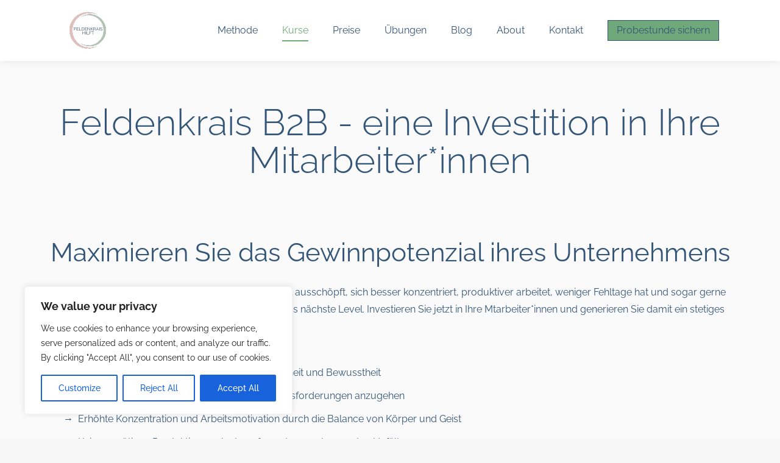

--- FILE ---
content_type: text/html; charset=UTF-8
request_url: https://www.feldenkrais-hilft.de/feldenkrais-kurse/feldenkrais-b2b/
body_size: 34017
content:
<!DOCTYPE html>
<!--[if !(IE 6) | !(IE 7) | !(IE 8)  ]><!-->
<html lang="de" class="no-js">
<!--<![endif]-->
<head>
	<meta charset="UTF-8" />
		<meta name="viewport" content="width=device-width, initial-scale=1, maximum-scale=1, user-scalable=0">
			<link rel="profile" href="https://gmpg.org/xfn/11" />
	<script>function loadAsync(e,t){var a,n=!1;a=document.createElement("script"),a.type="text/javascript",a.src=e,a.onreadystatechange=function(){n||this.readyState&&"complete"!=this.readyState||(n=!0,"function"==typeof t&&t())},a.onload=a.onreadystatechange,document.getElementsByTagName("head")[0].appendChild(a)}</script>
<meta name='robots' content='index, follow, max-image-preview:large, max-snippet:-1, max-video-preview:-1' />
	<style>img:is([sizes="auto" i], [sizes^="auto," i]) { contain-intrinsic-size: 3000px 1500px }</style>
	
	<!-- This site is optimized with the Yoast SEO plugin v26.7 - https://yoast.com/wordpress/plugins/seo/ -->
	<title>Feldenkrais B2B - eine Investition in Ihre Mitarbeiter*innen - Bewegungslehre auf dich abgestimmt</title>
	<meta name="description" content="In der Einzelstunde wird meine Behandlung ganz auf dich und deine speziellen Themen abgestimmt. Erfahre in 60 Minuten Leichtigkeit und Schmerzlinderung." />
	<link rel="canonical" href="https://www.feldenkrais-hilft.de/feldenkrais-kurse/feldenkrais-b2b/" />
	<meta property="og:locale" content="de_DE" />
	<meta property="og:type" content="article" />
	<meta property="og:title" content="Feldenkrais B2B - eine Investition in Ihre Mitarbeiter*innen - Bewegungslehre auf dich abgestimmt" />
	<meta property="og:description" content="In der Einzelstunde wird meine Behandlung ganz auf dich und deine speziellen Themen abgestimmt. Erfahre in 60 Minuten Leichtigkeit und Schmerzlinderung." />
	<meta property="og:url" content="https://www.feldenkrais-hilft.de/feldenkrais-kurse/feldenkrais-b2b/" />
	<meta property="og:site_name" content="Feldenkrais Hilft" />
	<meta property="article:modified_time" content="2025-11-16T12:11:52+00:00" />
	<meta property="og:image" content="https://www.feldenkrais-hilft.de/wp-content/uploads/2023/02/ira-vishnevskaya-8DQAvdCby1I-unsplash-1.jpg" />
	<meta property="og:image:width" content="1920" />
	<meta property="og:image:height" content="1440" />
	<meta property="og:image:type" content="image/jpeg" />
	<meta name="twitter:card" content="summary_large_image" />
	<meta name="twitter:label1" content="Geschätzte Lesezeit" />
	<meta name="twitter:data1" content="14 Minuten" />
	<script type="application/ld+json" class="yoast-schema-graph">{"@context":"https://schema.org","@graph":[{"@type":"WebPage","@id":"https://www.feldenkrais-hilft.de/feldenkrais-kurse/feldenkrais-b2b/","url":"https://www.feldenkrais-hilft.de/feldenkrais-kurse/feldenkrais-b2b/","name":"Feldenkrais B2B - eine Investition in Ihre Mitarbeiter*innen - Bewegungslehre auf dich abgestimmt","isPartOf":{"@id":"https://www.feldenkrais-hilft.de/#website"},"datePublished":"2023-07-11T19:14:59+00:00","dateModified":"2025-11-16T12:11:52+00:00","description":"In der Einzelstunde wird meine Behandlung ganz auf dich und deine speziellen Themen abgestimmt. Erfahre in 60 Minuten Leichtigkeit und Schmerzlinderung.","breadcrumb":{"@id":"https://www.feldenkrais-hilft.de/feldenkrais-kurse/feldenkrais-b2b/#breadcrumb"},"inLanguage":"de","potentialAction":[{"@type":"ReadAction","target":["https://www.feldenkrais-hilft.de/feldenkrais-kurse/feldenkrais-b2b/"]}]},{"@type":"BreadcrumbList","@id":"https://www.feldenkrais-hilft.de/feldenkrais-kurse/feldenkrais-b2b/#breadcrumb","itemListElement":[{"@type":"ListItem","position":1,"name":"Startseite","item":"https://www.feldenkrais-hilft.de/"},{"@type":"ListItem","position":2,"name":"Feldenkrais Kurse &#8211; Bewegungslehre in Einzel- &#038; Gruppenstunden","item":"https://www.feldenkrais-hilft.de/feldenkrais-kurse/"},{"@type":"ListItem","position":3,"name":"Feldenkrais B2B &#8211; eine Investition in Ihre Mitarbeiter*innen"}]},{"@type":"WebSite","@id":"https://www.feldenkrais-hilft.de/#website","url":"https://www.feldenkrais-hilft.de/","name":"Feldenkrais Hilft","description":"Feldenkrais Körper- und Bewegungstherapie","publisher":{"@id":"https://www.feldenkrais-hilft.de/#organization"},"potentialAction":[{"@type":"SearchAction","target":{"@type":"EntryPoint","urlTemplate":"https://www.feldenkrais-hilft.de/?s={search_term_string}"},"query-input":{"@type":"PropertyValueSpecification","valueRequired":true,"valueName":"search_term_string"}}],"inLanguage":"de"},{"@type":"Organization","@id":"https://www.feldenkrais-hilft.de/#organization","name":"Feldenkrais Hilft","url":"https://www.feldenkrais-hilft.de/","logo":{"@type":"ImageObject","inLanguage":"de","@id":"https://www.feldenkrais-hilft.de/#/schema/logo/image/","url":"https://www.feldenkrais-hilft.de/wp-content/uploads/2023/07/FKH-Logo-Schriftzug-braun.png","contentUrl":"https://www.feldenkrais-hilft.de/wp-content/uploads/2023/07/FKH-Logo-Schriftzug-braun.png","width":1080,"height":1920,"caption":"Feldenkrais Hilft"},"image":{"@id":"https://www.feldenkrais-hilft.de/#/schema/logo/image/"},"sameAs":["https://www.instagram.com/feldenkraishilft/","https://youtube.com/@FeldenkraisHilft"]}]}</script>
	<!-- / Yoast SEO plugin. -->


<link rel='dns-prefetch' href='//www.feldenkrais-hilft.de' />

<link rel="alternate" type="application/rss+xml" title="Feldenkrais Hilft &raquo; Feed" href="https://www.feldenkrais-hilft.de/feed/" />
<link rel="alternate" type="application/rss+xml" title="Feldenkrais Hilft &raquo; Kommentar-Feed" href="https://www.feldenkrais-hilft.de/comments/feed/" />
<link id='omgf-preload-0' rel='preload' href='//www.feldenkrais-hilft.de/wp-content/uploads/omgf/dt-web-fonts/montserrat-italic-latin-ext.woff2?ver=1688375762' as='font' type='font/woff2' crossorigin />
<link id='omgf-preload-1' rel='preload' href='//www.feldenkrais-hilft.de/wp-content/uploads/omgf/dt-web-fonts/montserrat-italic-latin.woff2?ver=1688375762' as='font' type='font/woff2' crossorigin />
<link id='omgf-preload-2' rel='preload' href='//www.feldenkrais-hilft.de/wp-content/uploads/omgf/dt-web-fonts/montserrat-normal-latin-ext.woff2?ver=1688375762' as='font' type='font/woff2' crossorigin />
<link id='omgf-preload-3' rel='preload' href='//www.feldenkrais-hilft.de/wp-content/uploads/omgf/dt-web-fonts/montserrat-normal-latin.woff2?ver=1688375762' as='font' type='font/woff2' crossorigin />
<link rel="preload" href="https://www.feldenkrais-hilft.de/wp-content/themes/dt-the7/fonts/FontAwesome/css/all.min.css" as="style" media="all" onload="this.onload=null;this.rel='stylesheet'">
<link rel="stylesheet" href="https://www.feldenkrais-hilft.de/wp-content/themes/dt-the7/fonts/FontAwesome/css/all.min.css" media="all">
<noscript><link rel="stylesheet" href="https://www.feldenkrais-hilft.de/wp-content/themes/dt-the7/fonts/FontAwesome/css/all.min.css" media="all"></noscript>
<!--[if IE]><link rel="stylesheet" href="https://www.feldenkrais-hilft.de/wp-content/themes/dt-the7/fonts/FontAwesome/css/all.min.css" media="all"><![endif]-->
<link rel="preload" href="https://www.feldenkrais-hilft.de/wp-content/themes/dt-the7/fonts/FontAwesome/back-compat.min.css" as="style" media="all" onload="this.onload=null;this.rel='stylesheet'">
<link rel="stylesheet" href="https://www.feldenkrais-hilft.de/wp-content/themes/dt-the7/fonts/FontAwesome/back-compat.min.css" media="all">
<noscript><link rel="stylesheet" href="https://www.feldenkrais-hilft.de/wp-content/themes/dt-the7/fonts/FontAwesome/back-compat.min.css" media="all"></noscript>
<!--[if IE]><link rel="stylesheet" href="https://www.feldenkrais-hilft.de/wp-content/themes/dt-the7/fonts/FontAwesome/back-compat.min.css" media="all"><![endif]-->
<link rel="preload" href="//www.feldenkrais-hilft.de/wp-content/uploads/omgf/omgf-stylesheet-306/omgf-stylesheet-306.css?ver=1688375762" as="style" media="all" onload="this.onload=null;this.rel='stylesheet'">
<link rel="stylesheet" href="//www.feldenkrais-hilft.de/wp-content/uploads/omgf/omgf-stylesheet-306/omgf-stylesheet-306.css?ver=1688375762" media="all">
<noscript><link rel="stylesheet" href="//www.feldenkrais-hilft.de/wp-content/uploads/omgf/omgf-stylesheet-306/omgf-stylesheet-306.css?ver=1688375762" media="all"></noscript>
<!--[if IE]><link rel="stylesheet" href="//www.feldenkrais-hilft.de/wp-content/uploads/omgf/omgf-stylesheet-306/omgf-stylesheet-306.css?ver=1688375762" media="all"><![endif]-->
<style id='wp-block-library-theme-inline-css'>
.wp-block-audio :where(figcaption){color:#555;font-size:13px;text-align:center}.is-dark-theme .wp-block-audio :where(figcaption){color:#ffffffa6}.wp-block-audio{margin:0 0 1em}.wp-block-code{border:1px solid #ccc;border-radius:4px;font-family:Menlo,Consolas,monaco,monospace;padding:.8em 1em}.wp-block-embed :where(figcaption){color:#555;font-size:13px;text-align:center}.is-dark-theme .wp-block-embed :where(figcaption){color:#ffffffa6}.wp-block-embed{margin:0 0 1em}.blocks-gallery-caption{color:#555;font-size:13px;text-align:center}.is-dark-theme .blocks-gallery-caption{color:#ffffffa6}:root :where(.wp-block-image figcaption){color:#555;font-size:13px;text-align:center}.is-dark-theme :root :where(.wp-block-image figcaption){color:#ffffffa6}.wp-block-image{margin:0 0 1em}.wp-block-pullquote{border-bottom:4px solid;border-top:4px solid;color:currentColor;margin-bottom:1.75em}.wp-block-pullquote cite,.wp-block-pullquote footer,.wp-block-pullquote__citation{color:currentColor;font-size:.8125em;font-style:normal;text-transform:uppercase}.wp-block-quote{border-left:.25em solid;margin:0 0 1.75em;padding-left:1em}.wp-block-quote cite,.wp-block-quote footer{color:currentColor;font-size:.8125em;font-style:normal;position:relative}.wp-block-quote:where(.has-text-align-right){border-left:none;border-right:.25em solid;padding-left:0;padding-right:1em}.wp-block-quote:where(.has-text-align-center){border:none;padding-left:0}.wp-block-quote.is-large,.wp-block-quote.is-style-large,.wp-block-quote:where(.is-style-plain){border:none}.wp-block-search .wp-block-search__label{font-weight:700}.wp-block-search__button{border:1px solid #ccc;padding:.375em .625em}:where(.wp-block-group.has-background){padding:1.25em 2.375em}.wp-block-separator.has-css-opacity{opacity:.4}.wp-block-separator{border:none;border-bottom:2px solid;margin-left:auto;margin-right:auto}.wp-block-separator.has-alpha-channel-opacity{opacity:1}.wp-block-separator:not(.is-style-wide):not(.is-style-dots){width:100px}.wp-block-separator.has-background:not(.is-style-dots){border-bottom:none;height:1px}.wp-block-separator.has-background:not(.is-style-wide):not(.is-style-dots){height:2px}.wp-block-table{margin:0 0 1em}.wp-block-table td,.wp-block-table th{word-break:normal}.wp-block-table :where(figcaption){color:#555;font-size:13px;text-align:center}.is-dark-theme .wp-block-table :where(figcaption){color:#ffffffa6}.wp-block-video :where(figcaption){color:#555;font-size:13px;text-align:center}.is-dark-theme .wp-block-video :where(figcaption){color:#ffffffa6}.wp-block-video{margin:0 0 1em}:root :where(.wp-block-template-part.has-background){margin-bottom:0;margin-top:0;padding:1.25em 2.375em}
</style>
<style id='classic-theme-styles-inline-css'>
/*! This file is auto-generated */
.wp-block-button__link{color:#fff;background-color:#32373c;border-radius:9999px;box-shadow:none;text-decoration:none;padding:calc(.667em + 2px) calc(1.333em + 2px);font-size:1.125em}.wp-block-file__button{background:#32373c;color:#fff;text-decoration:none}
</style>
<style id='global-styles-inline-css'>
:root{--wp--preset--aspect-ratio--square: 1;--wp--preset--aspect-ratio--4-3: 4/3;--wp--preset--aspect-ratio--3-4: 3/4;--wp--preset--aspect-ratio--3-2: 3/2;--wp--preset--aspect-ratio--2-3: 2/3;--wp--preset--aspect-ratio--16-9: 16/9;--wp--preset--aspect-ratio--9-16: 9/16;--wp--preset--color--black: #000000;--wp--preset--color--cyan-bluish-gray: #abb8c3;--wp--preset--color--white: #FFF;--wp--preset--color--pale-pink: #f78da7;--wp--preset--color--vivid-red: #cf2e2e;--wp--preset--color--luminous-vivid-orange: #ff6900;--wp--preset--color--luminous-vivid-amber: #fcb900;--wp--preset--color--light-green-cyan: #7bdcb5;--wp--preset--color--vivid-green-cyan: #00d084;--wp--preset--color--pale-cyan-blue: #8ed1fc;--wp--preset--color--vivid-cyan-blue: #0693e3;--wp--preset--color--vivid-purple: #9b51e0;--wp--preset--color--accent: #6fa87a;--wp--preset--color--dark-gray: #111;--wp--preset--color--light-gray: #767676;--wp--preset--gradient--vivid-cyan-blue-to-vivid-purple: linear-gradient(135deg,rgba(6,147,227,1) 0%,rgb(155,81,224) 100%);--wp--preset--gradient--light-green-cyan-to-vivid-green-cyan: linear-gradient(135deg,rgb(122,220,180) 0%,rgb(0,208,130) 100%);--wp--preset--gradient--luminous-vivid-amber-to-luminous-vivid-orange: linear-gradient(135deg,rgba(252,185,0,1) 0%,rgba(255,105,0,1) 100%);--wp--preset--gradient--luminous-vivid-orange-to-vivid-red: linear-gradient(135deg,rgba(255,105,0,1) 0%,rgb(207,46,46) 100%);--wp--preset--gradient--very-light-gray-to-cyan-bluish-gray: linear-gradient(135deg,rgb(238,238,238) 0%,rgb(169,184,195) 100%);--wp--preset--gradient--cool-to-warm-spectrum: linear-gradient(135deg,rgb(74,234,220) 0%,rgb(151,120,209) 20%,rgb(207,42,186) 40%,rgb(238,44,130) 60%,rgb(251,105,98) 80%,rgb(254,248,76) 100%);--wp--preset--gradient--blush-light-purple: linear-gradient(135deg,rgb(255,206,236) 0%,rgb(152,150,240) 100%);--wp--preset--gradient--blush-bordeaux: linear-gradient(135deg,rgb(254,205,165) 0%,rgb(254,45,45) 50%,rgb(107,0,62) 100%);--wp--preset--gradient--luminous-dusk: linear-gradient(135deg,rgb(255,203,112) 0%,rgb(199,81,192) 50%,rgb(65,88,208) 100%);--wp--preset--gradient--pale-ocean: linear-gradient(135deg,rgb(255,245,203) 0%,rgb(182,227,212) 50%,rgb(51,167,181) 100%);--wp--preset--gradient--electric-grass: linear-gradient(135deg,rgb(202,248,128) 0%,rgb(113,206,126) 100%);--wp--preset--gradient--midnight: linear-gradient(135deg,rgb(2,3,129) 0%,rgb(40,116,252) 100%);--wp--preset--font-size--small: 13px;--wp--preset--font-size--medium: 20px;--wp--preset--font-size--large: 36px;--wp--preset--font-size--x-large: 42px;--wp--preset--spacing--20: 0.44rem;--wp--preset--spacing--30: 0.67rem;--wp--preset--spacing--40: 1rem;--wp--preset--spacing--50: 1.5rem;--wp--preset--spacing--60: 2.25rem;--wp--preset--spacing--70: 3.38rem;--wp--preset--spacing--80: 5.06rem;--wp--preset--shadow--natural: 6px 6px 9px rgba(0, 0, 0, 0.2);--wp--preset--shadow--deep: 12px 12px 50px rgba(0, 0, 0, 0.4);--wp--preset--shadow--sharp: 6px 6px 0px rgba(0, 0, 0, 0.2);--wp--preset--shadow--outlined: 6px 6px 0px -3px rgba(255, 255, 255, 1), 6px 6px rgba(0, 0, 0, 1);--wp--preset--shadow--crisp: 6px 6px 0px rgba(0, 0, 0, 1);}:where(.is-layout-flex){gap: 0.5em;}:where(.is-layout-grid){gap: 0.5em;}body .is-layout-flex{display: flex;}.is-layout-flex{flex-wrap: wrap;align-items: center;}.is-layout-flex > :is(*, div){margin: 0;}body .is-layout-grid{display: grid;}.is-layout-grid > :is(*, div){margin: 0;}:where(.wp-block-columns.is-layout-flex){gap: 2em;}:where(.wp-block-columns.is-layout-grid){gap: 2em;}:where(.wp-block-post-template.is-layout-flex){gap: 1.25em;}:where(.wp-block-post-template.is-layout-grid){gap: 1.25em;}.has-black-color{color: var(--wp--preset--color--black) !important;}.has-cyan-bluish-gray-color{color: var(--wp--preset--color--cyan-bluish-gray) !important;}.has-white-color{color: var(--wp--preset--color--white) !important;}.has-pale-pink-color{color: var(--wp--preset--color--pale-pink) !important;}.has-vivid-red-color{color: var(--wp--preset--color--vivid-red) !important;}.has-luminous-vivid-orange-color{color: var(--wp--preset--color--luminous-vivid-orange) !important;}.has-luminous-vivid-amber-color{color: var(--wp--preset--color--luminous-vivid-amber) !important;}.has-light-green-cyan-color{color: var(--wp--preset--color--light-green-cyan) !important;}.has-vivid-green-cyan-color{color: var(--wp--preset--color--vivid-green-cyan) !important;}.has-pale-cyan-blue-color{color: var(--wp--preset--color--pale-cyan-blue) !important;}.has-vivid-cyan-blue-color{color: var(--wp--preset--color--vivid-cyan-blue) !important;}.has-vivid-purple-color{color: var(--wp--preset--color--vivid-purple) !important;}.has-black-background-color{background-color: var(--wp--preset--color--black) !important;}.has-cyan-bluish-gray-background-color{background-color: var(--wp--preset--color--cyan-bluish-gray) !important;}.has-white-background-color{background-color: var(--wp--preset--color--white) !important;}.has-pale-pink-background-color{background-color: var(--wp--preset--color--pale-pink) !important;}.has-vivid-red-background-color{background-color: var(--wp--preset--color--vivid-red) !important;}.has-luminous-vivid-orange-background-color{background-color: var(--wp--preset--color--luminous-vivid-orange) !important;}.has-luminous-vivid-amber-background-color{background-color: var(--wp--preset--color--luminous-vivid-amber) !important;}.has-light-green-cyan-background-color{background-color: var(--wp--preset--color--light-green-cyan) !important;}.has-vivid-green-cyan-background-color{background-color: var(--wp--preset--color--vivid-green-cyan) !important;}.has-pale-cyan-blue-background-color{background-color: var(--wp--preset--color--pale-cyan-blue) !important;}.has-vivid-cyan-blue-background-color{background-color: var(--wp--preset--color--vivid-cyan-blue) !important;}.has-vivid-purple-background-color{background-color: var(--wp--preset--color--vivid-purple) !important;}.has-black-border-color{border-color: var(--wp--preset--color--black) !important;}.has-cyan-bluish-gray-border-color{border-color: var(--wp--preset--color--cyan-bluish-gray) !important;}.has-white-border-color{border-color: var(--wp--preset--color--white) !important;}.has-pale-pink-border-color{border-color: var(--wp--preset--color--pale-pink) !important;}.has-vivid-red-border-color{border-color: var(--wp--preset--color--vivid-red) !important;}.has-luminous-vivid-orange-border-color{border-color: var(--wp--preset--color--luminous-vivid-orange) !important;}.has-luminous-vivid-amber-border-color{border-color: var(--wp--preset--color--luminous-vivid-amber) !important;}.has-light-green-cyan-border-color{border-color: var(--wp--preset--color--light-green-cyan) !important;}.has-vivid-green-cyan-border-color{border-color: var(--wp--preset--color--vivid-green-cyan) !important;}.has-pale-cyan-blue-border-color{border-color: var(--wp--preset--color--pale-cyan-blue) !important;}.has-vivid-cyan-blue-border-color{border-color: var(--wp--preset--color--vivid-cyan-blue) !important;}.has-vivid-purple-border-color{border-color: var(--wp--preset--color--vivid-purple) !important;}.has-vivid-cyan-blue-to-vivid-purple-gradient-background{background: var(--wp--preset--gradient--vivid-cyan-blue-to-vivid-purple) !important;}.has-light-green-cyan-to-vivid-green-cyan-gradient-background{background: var(--wp--preset--gradient--light-green-cyan-to-vivid-green-cyan) !important;}.has-luminous-vivid-amber-to-luminous-vivid-orange-gradient-background{background: var(--wp--preset--gradient--luminous-vivid-amber-to-luminous-vivid-orange) !important;}.has-luminous-vivid-orange-to-vivid-red-gradient-background{background: var(--wp--preset--gradient--luminous-vivid-orange-to-vivid-red) !important;}.has-very-light-gray-to-cyan-bluish-gray-gradient-background{background: var(--wp--preset--gradient--very-light-gray-to-cyan-bluish-gray) !important;}.has-cool-to-warm-spectrum-gradient-background{background: var(--wp--preset--gradient--cool-to-warm-spectrum) !important;}.has-blush-light-purple-gradient-background{background: var(--wp--preset--gradient--blush-light-purple) !important;}.has-blush-bordeaux-gradient-background{background: var(--wp--preset--gradient--blush-bordeaux) !important;}.has-luminous-dusk-gradient-background{background: var(--wp--preset--gradient--luminous-dusk) !important;}.has-pale-ocean-gradient-background{background: var(--wp--preset--gradient--pale-ocean) !important;}.has-electric-grass-gradient-background{background: var(--wp--preset--gradient--electric-grass) !important;}.has-midnight-gradient-background{background: var(--wp--preset--gradient--midnight) !important;}.has-small-font-size{font-size: var(--wp--preset--font-size--small) !important;}.has-medium-font-size{font-size: var(--wp--preset--font-size--medium) !important;}.has-large-font-size{font-size: var(--wp--preset--font-size--large) !important;}.has-x-large-font-size{font-size: var(--wp--preset--font-size--x-large) !important;}
:where(.wp-block-post-template.is-layout-flex){gap: 1.25em;}:where(.wp-block-post-template.is-layout-grid){gap: 1.25em;}
:where(.wp-block-columns.is-layout-flex){gap: 2em;}:where(.wp-block-columns.is-layout-grid){gap: 2em;}
:root :where(.wp-block-pullquote){font-size: 1.5em;line-height: 1.6;}
</style>
<style class="optimize_css_2" type="text/css" media="all">.wpcf7 .screen-reader-response{position:absolute;overflow:hidden;clip:rect(1px,1px,1px,1px);clip-path:inset(50%);height:1px;width:1px;margin:-1px;padding:0;border:0;word-wrap:normal!important}.wpcf7 .hidden-fields-container{display:none}.wpcf7 form .wpcf7-response-output{margin:2em .5em 1em;padding:.2em 1em;border:2px solid #00a0d2}.wpcf7 form.init .wpcf7-response-output,.wpcf7 form.resetting .wpcf7-response-output,.wpcf7 form.submitting .wpcf7-response-output{display:none}.wpcf7 form.sent .wpcf7-response-output{border-color:#46b450}.wpcf7 form.failed .wpcf7-response-output,.wpcf7 form.aborted .wpcf7-response-output{border-color:#dc3232}.wpcf7 form.spam .wpcf7-response-output{border-color:#f56e28}.wpcf7 form.invalid .wpcf7-response-output,.wpcf7 form.unaccepted .wpcf7-response-output,.wpcf7 form.payment-required .wpcf7-response-output{border-color:#ffb900}.wpcf7-form-control-wrap{position:relative}.wpcf7-not-valid-tip{color:#dc3232;font-size:1em;font-weight:400;display:block}.use-floating-validation-tip .wpcf7-not-valid-tip{position:relative;top:-2ex;left:1em;z-index:100;border:1px solid #dc3232;background:#fff;padding:.2em .8em;width:24em}.wpcf7-list-item{display:inline-block;margin:0 0 0 1em}.wpcf7-list-item-label::before,.wpcf7-list-item-label::after{content:" "}.wpcf7-spinner{visibility:hidden;display:inline-block;background-color:#23282d;opacity:.75;width:24px;height:24px;border:none;border-radius:100%;padding:0;margin:0 24px;position:relative}form.submitting .wpcf7-spinner{visibility:visible}.wpcf7-spinner::before{content:'';position:absolute;background-color:#fbfbfc;top:4px;left:4px;width:6px;height:6px;border:none;border-radius:100%;transform-origin:8px 8px;animation-name:spin;animation-duration:1000ms;animation-timing-function:linear;animation-iteration-count:infinite}@media (prefers-reduced-motion:reduce){.wpcf7-spinner::before{animation-name:blink;animation-duration:2000ms}}@keyframes spin{from{transform:rotate(0deg)}to{transform:rotate(360deg)}}@keyframes blink{from{opacity:0}50%{opacity:1}to{opacity:0}}.wpcf7 [inert]{opacity:.5}.wpcf7 input[type="file"]{cursor:pointer}.wpcf7 input[type="file"]:disabled{cursor:default}.wpcf7 .wpcf7-submit:disabled{cursor:not-allowed}.wpcf7 input[type="url"],.wpcf7 input[type="email"],.wpcf7 input[type="tel"]{direction:ltr}.wpcf7-reflection>output{display:list-item;list-style:none}.wpcf7-reflection>output[hidden]{display:none}</style>
<link rel='stylesheet' id='the7-font-css' href='https://www.feldenkrais-hilft.de/wp-content/themes/dt-the7/fonts/icomoon-the7-font/icomoon-the7-font.min.css' media='all' />
<link rel='stylesheet' id='the7-custom-scrollbar-css' href='https://www.feldenkrais-hilft.de/wp-content/themes/dt-the7/lib/custom-scrollbar/custom-scrollbar.min.css' media='all' />
<style class="optimize_css_2" type="text/css" media="all">.accent-bg-mixin{color:#fff;background-color:#6fa87a}.accent-gradient .accent-bg-mixin{background:#6fa87a;background:-webkit-linear-gradient();background:linear-gradient()}.solid-bg-mixin{background-color:#d6e9d6}.header-color{color:#357}.dt-mega-parent .sidebar-content .widget .header-color{color:#333}#main .sidebar-content .header-color{color:#fff}.footer .header-color{color:#357}.color-base-transparent{color:#5894d8}.sidebar-content .color-base-transparent{color:rgb(255 255 255 / .5)}.footer .color-base-transparent{color:rgb(51 85 119 / .5)}.outline-element-decoration .outline-decoration{-webkit-box-shadow:inset 0 0 0 1px #fff0;box-shadow:inset 0 0 0 1px #fff0}.shadow-element-decoration .shadow-decoration{-webkit-box-shadow:0 6px 18px rgb(0 0 0 / .1);box-shadow:0 6px 18px rgb(0 0 0 / .1)}.testimonial-item:not(.testimonial-item-slider),.testimonial-item .ts-viewport,.bg-on.team-container,.dt-team-shortcode.content-bg-on .team-container{background-color:#d6e9d6}.outline-element-decoration .testimonial-item:not(.testimonial-item-slider),.outline-element-decoration .testimonial-item .ts-viewport,.outline-element-decoration .bg-on.team-container,.outline-element-decoration .dt-team-shortcode.content-bg-on .team-container{-webkit-box-shadow:inset 0 0 0 1px #fff0;box-shadow:inset 0 0 0 1px #fff0}.shadow-element-decoration .testimonial-item:not(.testimonial-item-slider),.shadow-element-decoration .testimonial-item .ts-viewport,.shadow-element-decoration .bg-on.team-container,.shadow-element-decoration .dt-team-shortcode.content-bg-on .team-container{-webkit-box-shadow:0 6px 18px rgb(0 0 0 / .1);box-shadow:0 6px 18px rgb(0 0 0 / .1)}.dt-team-shortcode .team-content{font-size:14px;line-height:26px}.testimonial-item .testimonial-vcard .text-secondary,.testimonial-item .testimonial-vcard .text-primary,.testimonial-item .testimonial-vcard .text-primary *{color:#357}.sidebar-content .testimonial-item .testimonial-vcard .text-secondary,.sidebar-content .testimonial-item .testimonial-vcard .text-primary,.sidebar-content .testimonial-item .testimonial-vcard .text-primary *{color:#fff}.footer .testimonial-item .testimonial-vcard .text-secondary,.footer .testimonial-item .testimonial-vcard .text-primary,.footer .testimonial-item .testimonial-vcard .text-primary *{color:#357}.testimonial-item .testimonial-vcard a.text-primary:hover,.testimonial-item .testimonial-vcard a.text-primary:hover *{text-decoration:underline}.team-author p{color:#357;font:300 / "Raleway",Helvetica,Arial,Verdana,sans-serif;text-transform:none}.dt-team-shortcode .team-author p{font:/ 28px "Raleway",Helvetica,Arial,Verdana,sans-serif;text-transform:none;color:#6fa87a}.accent-gradient .dt-team-shortcode .team-author p{background:-webkit-linear-gradient();color:#fff0;-webkit-background-clip:text;background-clip:text}@media all and (-ms-high-contrast:none){.accent-gradient .dt-team-shortcode .team-author p{color:#6fa87a}}.dt-mega-parent .sidebar-content .widget .team-author p{font:14px / 24px "Raleway",Helvetica,Arial,Verdana,sans-serif;text-transform:none;color:rgb(51 51 51 / .5)}.sidebar-content .team-author p{font:14px / 24px "Raleway",Helvetica,Arial,Verdana,sans-serif;text-transform:none;color:rgb(255 255 255 / .5)}.footer .team-author p{font:14px / 24px "Raleway",Helvetica,Arial,Verdana,sans-serif;text-transform:none;color:rgb(51 85 119 / .5)}.testimonial-vcard .text-secondary{color:#357;line-height:25px;font-weight:700}.dt-mega-parent .sidebar-content .widget .testimonial-vcard .text-secondary{color:#333}#main .sidebar-content .testimonial-vcard .text-secondary{color:#fff}.footer .testimonial-vcard .text-secondary{color:#357}#main .sidebar-content .widget .testimonial-vcard .text-secondary{color:rgb(255 255 255 / .5)}.dt-testimonials-shortcode .testimonial-vcard .text-secondary{font-size:14px;line-height:26px;font-weight:400;color:#6fa87a}.accent-gradient .dt-testimonials-shortcode .testimonial-vcard .text-secondary{background:-webkit-linear-gradient();color:#fff0;-webkit-background-clip:text;background-clip:text}@media all and (-ms-high-contrast:none){.accent-gradient .dt-testimonials-shortcode .testimonial-vcard .text-secondary{color:#6fa87a}}.dt-testimonials-shortcode .more-link{color:#6fa87a}.testimonial-vcard .text-primary{color:#357;font-size:14px;line-height:26px;font-weight:700}.dt-mega-parent .sidebar-content .widget .testimonial-vcard .text-primary{color:#333}#main .sidebar-content .testimonial-vcard .text-primary{color:#fff}.footer .testimonial-vcard .text-primary{color:#357}.testimonial-vcard .text-primary *{color:#357}.dt-mega-parent .sidebar-content .widget .testimonial-vcard .text-primary *{color:#333}#main .sidebar-content .testimonial-vcard .text-primary *{color:#fff}.footer .testimonial-vcard .text-primary *{color:#357}.dt-testimonials-shortcode .testimonial-vcard .text-primary{font:normal normal / "Raleway",Helvetica,Arial,Verdana,sans-serif}.team-author-name,.team-author-name a{color:#357;font:normal normal / "Raleway",Helvetica,Arial,Verdana,sans-serif}.content .team-author-name a:hover{color:#6fa87a}.accent-gradient .content .team-author-name a:hover{background:-webkit-linear-gradient();color:#fff0;-webkit-background-clip:text;background-clip:text}@media all and (-ms-high-contrast:none){.accent-gradient .content .team-author-name a:hover{color:#6fa87a}}.widget .team-author-name,.widget .team-author-name a{font:400 / "Raleway",Helvetica,Arial,Verdana,sans-serif;text-transform:none;color:#357}.dt-mega-parent .sidebar-content .widget .widget .team-author-name,.dt-mega-parent .sidebar-content .widget .widget .team-author-name a{color:#333}#main .sidebar-content .widget .team-author-name,#main .sidebar-content .widget .team-author-name a{color:#fff}.footer .widget .team-author-name,.footer .widget .team-author-name a{color:#357}.team-author-name,.team-author-name a{color:#357}.dt-mega-parent .sidebar-content .widget .team-author-name,.dt-mega-parent .sidebar-content .widget .team-author-name a{color:#333}#main .sidebar-content .team-author-name,#main .sidebar-content .team-author-name a{color:#fff}.footer .team-author-name,.footer .team-author-name a{color:#357}.rsTitle{font:300 / "Raleway",Helvetica,Arial,Verdana,sans-serif;text-transform:none}.rsDesc{font:400 / "Raleway",Helvetica,Arial,Verdana,sans-serif;text-transform:none}@media screen and (max-width:1200px){.rsTitle{font:400 / "Raleway",Helvetica,Arial,Verdana,sans-serif}.rsDesc{font:400 / "Raleway",Helvetica,Arial,Verdana,sans-serif}}@media screen and (max-width:1024px){.rsTitle{font:400 / "Raleway",Helvetica,Arial,Verdana,sans-serif}.rsDesc{font:400 / "Raleway",Helvetica,Arial,Verdana,sans-serif}}@media screen and (max-width:800px){.rsTitle{font:400 / "Raleway",Helvetica,Arial,Verdana,sans-serif}.rsDesc{font:14px / 26px "Raleway",Helvetica,Arial,Verdana,sans-serif}}@media screen and (max-width:320px){.rsTitle{font:14px / 26px "Raleway",Helvetica,Arial,Verdana,sans-serif}.rsDesc{display:none!important;font:14px / 26px "Raleway",Helvetica,Arial,Verdana,sans-serif}}#main-slideshow .progress-spinner-left,#main-slideshow .progress-spinner-right{border-color:#6fa87a!important}.slider-content .owl-dot:not(.active):not(:hover),.slider-content .owl-dot:not(.active):hover{-webkit-box-shadow:inset 0 0 0 2px rgb(51 85 119 / .35);box-shadow:inset 0 0 0 2px rgb(51 85 119 / .35)}.slider-content .owl-dot.active{-webkit-box-shadow:inset 0 0 0 20px rgb(51 85 119 / .35);box-shadow:inset 0 0 0 20px rgb(51 85 119 / .35)}.dt-mega-parent .sidebar-content .widget .slider-content .owl-dot:not(.active):not(:hover),.dt-mega-parent .sidebar-content .widget .slider-content .owl-dot:not(.active):hover{-webkit-box-shadow:inset 0 0 0 2px rgb(51 51 51 / .35);box-shadow:inset 0 0 0 2px rgb(51 51 51 / .35)}.dt-mega-parent .sidebar-content .widget .slider-content .owl-dot.active{-webkit-box-shadow:inset 0 0 0 20px rgb(51 51 51 / .35);box-shadow:inset 0 0 0 20px rgb(51 51 51 / .35)}.sidebar .slider-content .owl-dot:not(.active):not(:hover),.sidebar .slider-content .owl-dot:not(.active):hover,.sidebar-content .slider-content .owl-dot:not(.active):not(:hover),.sidebar-content .slider-content .owl-dot:not(.active):hover{-webkit-box-shadow:inset 0 0 0 2px rgb(255 255 255 / .35);box-shadow:inset 0 0 0 2px rgb(255 255 255 / .35)}.sidebar .slider-content .owl-dot.active,.sidebar-content .slider-content .owl-dot.active{-webkit-box-shadow:inset 0 0 0 20px rgb(255 255 255 / .35);box-shadow:inset 0 0 0 20px rgb(255 255 255 / .35)}.footer .slider-content .owl-dot:not(.active):not(:hover),.footer .slider-content .owl-dot:not(.active):hover{-webkit-box-shadow:inset 0 0 0 2px rgb(51 85 119 / .35);box-shadow:inset 0 0 0 2px rgb(51 85 119 / .35)}.footer .slider-content .owl-dot.active{-webkit-box-shadow:inset 0 0 0 20px rgb(51 85 119 / .35);box-shadow:inset 0 0 0 20px rgb(51 85 119 / .35)}</style>
<style class="optimize_css_2" type="text/css" media="all"></style>
<link rel='stylesheet' id='wpo_min-header-0-css' href='https://www.feldenkrais-hilft.de/wp-content/cache/wpo-minify/1768060866/assets/wpo-minify-header-eb0668eb.min.css' media='all' />
<script id="wpo_min-header-0-js-extra">
var _ckyConfig = {"_ipData":[],"_assetsURL":"https:\/\/www.feldenkrais-hilft.de\/wp-content\/plugins\/cookie-law-info\/lite\/frontend\/images\/","_publicURL":"https:\/\/www.feldenkrais-hilft.de","_expiry":"365","_categories":[{"name":"Necessary","slug":"necessary","isNecessary":true,"ccpaDoNotSell":true,"cookies":[],"active":true,"defaultConsent":{"gdpr":true,"ccpa":true}},{"name":"Functional","slug":"functional","isNecessary":false,"ccpaDoNotSell":true,"cookies":[],"active":true,"defaultConsent":{"gdpr":false,"ccpa":false}},{"name":"Analytics","slug":"analytics","isNecessary":false,"ccpaDoNotSell":true,"cookies":[],"active":true,"defaultConsent":{"gdpr":false,"ccpa":false}},{"name":"Performance","slug":"performance","isNecessary":false,"ccpaDoNotSell":true,"cookies":[],"active":true,"defaultConsent":{"gdpr":false,"ccpa":false}},{"name":"Advertisement","slug":"advertisement","isNecessary":false,"ccpaDoNotSell":true,"cookies":[],"active":true,"defaultConsent":{"gdpr":false,"ccpa":false}}],"_activeLaw":"gdpr","_rootDomain":"","_block":"1","_showBanner":"1","_bannerConfig":{"settings":{"type":"box","preferenceCenterType":"popup","position":"bottom-left","applicableLaw":"gdpr"},"behaviours":{"reloadBannerOnAccept":false,"loadAnalyticsByDefault":false,"animations":{"onLoad":"animate","onHide":"sticky"}},"config":{"revisitConsent":{"status":true,"tag":"revisit-consent","position":"bottom-left","meta":{"url":"#"},"styles":{"background-color":"#0056A7"},"elements":{"title":{"type":"text","tag":"revisit-consent-title","status":true,"styles":{"color":"#0056a7"}}}},"preferenceCenter":{"toggle":{"status":true,"tag":"detail-category-toggle","type":"toggle","states":{"active":{"styles":{"background-color":"#1863DC"}},"inactive":{"styles":{"background-color":"#D0D5D2"}}}}},"categoryPreview":{"status":false,"toggle":{"status":true,"tag":"detail-category-preview-toggle","type":"toggle","states":{"active":{"styles":{"background-color":"#1863DC"}},"inactive":{"styles":{"background-color":"#D0D5D2"}}}}},"videoPlaceholder":{"status":true,"styles":{"background-color":"#000000","border-color":"#000000","color":"#ffffff"}},"readMore":{"status":false,"tag":"readmore-button","type":"link","meta":{"noFollow":true,"newTab":true},"styles":{"color":"#1863DC","background-color":"transparent","border-color":"transparent"}},"showMore":{"status":true,"tag":"show-desc-button","type":"button","styles":{"color":"#1863DC"}},"showLess":{"status":true,"tag":"hide-desc-button","type":"button","styles":{"color":"#1863DC"}},"alwaysActive":{"status":true,"tag":"always-active","styles":{"color":"#008000"}},"manualLinks":{"status":true,"tag":"manual-links","type":"link","styles":{"color":"#1863DC"}},"auditTable":{"status":true},"optOption":{"status":true,"toggle":{"status":true,"tag":"optout-option-toggle","type":"toggle","states":{"active":{"styles":{"background-color":"#1863dc"}},"inactive":{"styles":{"background-color":"#FFFFFF"}}}}}}},"_version":"3.3.9.1","_logConsent":"1","_tags":[{"tag":"accept-button","styles":{"color":"#FFFFFF","background-color":"#1863DC","border-color":"#1863DC"}},{"tag":"reject-button","styles":{"color":"#1863DC","background-color":"transparent","border-color":"#1863DC"}},{"tag":"settings-button","styles":{"color":"#1863DC","background-color":"transparent","border-color":"#1863DC"}},{"tag":"readmore-button","styles":{"color":"#1863DC","background-color":"transparent","border-color":"transparent"}},{"tag":"donotsell-button","styles":{"color":"#1863DC","background-color":"transparent","border-color":"transparent"}},{"tag":"show-desc-button","styles":{"color":"#1863DC"}},{"tag":"hide-desc-button","styles":{"color":"#1863DC"}},{"tag":"cky-always-active","styles":[]},{"tag":"cky-link","styles":[]},{"tag":"accept-button","styles":{"color":"#FFFFFF","background-color":"#1863DC","border-color":"#1863DC"}},{"tag":"revisit-consent","styles":{"background-color":"#0056A7"}}],"_shortCodes":[{"key":"cky_readmore","content":"<a href=\"#\" class=\"cky-policy\" aria-label=\"Cookie Policy\" target=\"_blank\" rel=\"noopener\" data-cky-tag=\"readmore-button\">Cookie Policy<\/a>","tag":"readmore-button","status":false,"attributes":{"rel":"nofollow","target":"_blank"}},{"key":"cky_show_desc","content":"<button class=\"cky-show-desc-btn\" data-cky-tag=\"show-desc-button\" aria-label=\"Show more\">Show more<\/button>","tag":"show-desc-button","status":true,"attributes":[]},{"key":"cky_hide_desc","content":"<button class=\"cky-show-desc-btn\" data-cky-tag=\"hide-desc-button\" aria-label=\"Show less\">Show less<\/button>","tag":"hide-desc-button","status":true,"attributes":[]},{"key":"cky_optout_show_desc","content":"[cky_optout_show_desc]","tag":"optout-show-desc-button","status":true,"attributes":[]},{"key":"cky_optout_hide_desc","content":"[cky_optout_hide_desc]","tag":"optout-hide-desc-button","status":true,"attributes":[]},{"key":"cky_category_toggle_label","content":"[cky_{{status}}_category_label] [cky_preference_{{category_slug}}_title]","tag":"","status":true,"attributes":[]},{"key":"cky_enable_category_label","content":"Enable","tag":"","status":true,"attributes":[]},{"key":"cky_disable_category_label","content":"Disable","tag":"","status":true,"attributes":[]},{"key":"cky_video_placeholder","content":"<div class=\"video-placeholder-normal\" data-cky-tag=\"video-placeholder\" id=\"[UNIQUEID]\"><p class=\"video-placeholder-text-normal\" data-cky-tag=\"placeholder-title\">Please accept cookies to access this content<\/p><\/div>","tag":"","status":true,"attributes":[]},{"key":"cky_enable_optout_label","content":"Enable","tag":"","status":true,"attributes":[]},{"key":"cky_disable_optout_label","content":"Disable","tag":"","status":true,"attributes":[]},{"key":"cky_optout_toggle_label","content":"[cky_{{status}}_optout_label] [cky_optout_option_title]","tag":"","status":true,"attributes":[]},{"key":"cky_optout_option_title","content":"Do Not Sell or Share My Personal Information","tag":"","status":true,"attributes":[]},{"key":"cky_optout_close_label","content":"Close","tag":"","status":true,"attributes":[]},{"key":"cky_preference_close_label","content":"Close","tag":"","status":true,"attributes":[]}],"_rtl":"","_language":"en","_providersToBlock":[]};
var _ckyStyles = {"css":".cky-overlay{background: #000000; opacity: 0.4; position: fixed; top: 0; left: 0; width: 100%; height: 100%; z-index: 99999999;}.cky-hide{display: none;}.cky-btn-revisit-wrapper{display: flex; align-items: center; justify-content: center; background: #0056a7; width: 45px; height: 45px; border-radius: 50%; position: fixed; z-index: 999999; cursor: pointer;}.cky-revisit-bottom-left{bottom: 15px; left: 15px;}.cky-revisit-bottom-right{bottom: 15px; right: 15px;}.cky-btn-revisit-wrapper .cky-btn-revisit{display: flex; align-items: center; justify-content: center; background: none; border: none; cursor: pointer; position: relative; margin: 0; padding: 0;}.cky-btn-revisit-wrapper .cky-btn-revisit img{max-width: fit-content; margin: 0; height: 30px; width: 30px;}.cky-revisit-bottom-left:hover::before{content: attr(data-tooltip); position: absolute; background: #4e4b66; color: #ffffff; left: calc(100% + 7px); font-size: 12px; line-height: 16px; width: max-content; padding: 4px 8px; border-radius: 4px;}.cky-revisit-bottom-left:hover::after{position: absolute; content: \"\"; border: 5px solid transparent; left: calc(100% + 2px); border-left-width: 0; border-right-color: #4e4b66;}.cky-revisit-bottom-right:hover::before{content: attr(data-tooltip); position: absolute; background: #4e4b66; color: #ffffff; right: calc(100% + 7px); font-size: 12px; line-height: 16px; width: max-content; padding: 4px 8px; border-radius: 4px;}.cky-revisit-bottom-right:hover::after{position: absolute; content: \"\"; border: 5px solid transparent; right: calc(100% + 2px); border-right-width: 0; border-left-color: #4e4b66;}.cky-revisit-hide{display: none;}.cky-consent-container{position: fixed; width: 440px; box-sizing: border-box; z-index: 9999999; border-radius: 6px;}.cky-consent-container .cky-consent-bar{background: #ffffff; border: 1px solid; padding: 20px 26px; box-shadow: 0 -1px 10px 0 #acabab4d; border-radius: 6px;}.cky-box-bottom-left{bottom: 40px; left: 40px;}.cky-box-bottom-right{bottom: 40px; right: 40px;}.cky-box-top-left{top: 40px; left: 40px;}.cky-box-top-right{top: 40px; right: 40px;}.cky-custom-brand-logo-wrapper .cky-custom-brand-logo{width: 100px; height: auto; margin: 0 0 12px 0;}.cky-notice .cky-title{color: #212121; font-weight: 700; font-size: 18px; line-height: 24px; margin: 0 0 12px 0;}.cky-notice-des *,.cky-preference-content-wrapper *,.cky-accordion-header-des *,.cky-gpc-wrapper .cky-gpc-desc *{font-size: 14px;}.cky-notice-des{color: #212121; font-size: 14px; line-height: 24px; font-weight: 400;}.cky-notice-des img{height: 25px; width: 25px;}.cky-consent-bar .cky-notice-des p,.cky-gpc-wrapper .cky-gpc-desc p,.cky-preference-body-wrapper .cky-preference-content-wrapper p,.cky-accordion-header-wrapper .cky-accordion-header-des p,.cky-cookie-des-table li div:last-child p{color: inherit; margin-top: 0; overflow-wrap: break-word;}.cky-notice-des P:last-child,.cky-preference-content-wrapper p:last-child,.cky-cookie-des-table li div:last-child p:last-child,.cky-gpc-wrapper .cky-gpc-desc p:last-child{margin-bottom: 0;}.cky-notice-des a.cky-policy,.cky-notice-des button.cky-policy{font-size: 14px; color: #1863dc; white-space: nowrap; cursor: pointer; background: transparent; border: 1px solid; text-decoration: underline;}.cky-notice-des button.cky-policy{padding: 0;}.cky-notice-des a.cky-policy:focus-visible,.cky-notice-des button.cky-policy:focus-visible,.cky-preference-content-wrapper .cky-show-desc-btn:focus-visible,.cky-accordion-header .cky-accordion-btn:focus-visible,.cky-preference-header .cky-btn-close:focus-visible,.cky-switch input[type=\"checkbox\"]:focus-visible,.cky-footer-wrapper a:focus-visible,.cky-btn:focus-visible{outline: 2px solid #1863dc; outline-offset: 2px;}.cky-btn:focus:not(:focus-visible),.cky-accordion-header .cky-accordion-btn:focus:not(:focus-visible),.cky-preference-content-wrapper .cky-show-desc-btn:focus:not(:focus-visible),.cky-btn-revisit-wrapper .cky-btn-revisit:focus:not(:focus-visible),.cky-preference-header .cky-btn-close:focus:not(:focus-visible),.cky-consent-bar .cky-banner-btn-close:focus:not(:focus-visible){outline: 0;}button.cky-show-desc-btn:not(:hover):not(:active){color: #1863dc; background: transparent;}button.cky-accordion-btn:not(:hover):not(:active),button.cky-banner-btn-close:not(:hover):not(:active),button.cky-btn-revisit:not(:hover):not(:active),button.cky-btn-close:not(:hover):not(:active){background: transparent;}.cky-consent-bar button:hover,.cky-modal.cky-modal-open button:hover,.cky-consent-bar button:focus,.cky-modal.cky-modal-open button:focus{text-decoration: none;}.cky-notice-btn-wrapper{display: flex; justify-content: flex-start; align-items: center; flex-wrap: wrap; margin-top: 16px;}.cky-notice-btn-wrapper .cky-btn{text-shadow: none; box-shadow: none;}.cky-btn{flex: auto; max-width: 100%; font-size: 14px; font-family: inherit; line-height: 24px; padding: 8px; font-weight: 500; margin: 0 8px 0 0; border-radius: 2px; cursor: pointer; text-align: center; text-transform: none; min-height: 0;}.cky-btn:hover{opacity: 0.8;}.cky-btn-customize{color: #1863dc; background: transparent; border: 2px solid #1863dc;}.cky-btn-reject{color: #1863dc; background: transparent; border: 2px solid #1863dc;}.cky-btn-accept{background: #1863dc; color: #ffffff; border: 2px solid #1863dc;}.cky-btn:last-child{margin-right: 0;}@media (max-width: 576px){.cky-box-bottom-left{bottom: 0; left: 0;}.cky-box-bottom-right{bottom: 0; right: 0;}.cky-box-top-left{top: 0; left: 0;}.cky-box-top-right{top: 0; right: 0;}}@media (max-width: 440px){.cky-box-bottom-left, .cky-box-bottom-right, .cky-box-top-left, .cky-box-top-right{width: 100%; max-width: 100%;}.cky-consent-container .cky-consent-bar{padding: 20px 0;}.cky-custom-brand-logo-wrapper, .cky-notice .cky-title, .cky-notice-des, .cky-notice-btn-wrapper{padding: 0 24px;}.cky-notice-des{max-height: 40vh; overflow-y: scroll;}.cky-notice-btn-wrapper{flex-direction: column; margin-top: 0;}.cky-btn{width: 100%; margin: 10px 0 0 0;}.cky-notice-btn-wrapper .cky-btn-customize{order: 2;}.cky-notice-btn-wrapper .cky-btn-reject{order: 3;}.cky-notice-btn-wrapper .cky-btn-accept{order: 1; margin-top: 16px;}}@media (max-width: 352px){.cky-notice .cky-title{font-size: 16px;}.cky-notice-des *{font-size: 12px;}.cky-notice-des, .cky-btn{font-size: 12px;}}.cky-modal.cky-modal-open{display: flex; visibility: visible; -webkit-transform: translate(-50%, -50%); -moz-transform: translate(-50%, -50%); -ms-transform: translate(-50%, -50%); -o-transform: translate(-50%, -50%); transform: translate(-50%, -50%); top: 50%; left: 50%; transition: all 1s ease;}.cky-modal{box-shadow: 0 32px 68px rgba(0, 0, 0, 0.3); margin: 0 auto; position: fixed; max-width: 100%; background: #ffffff; top: 50%; box-sizing: border-box; border-radius: 6px; z-index: 999999999; color: #212121; -webkit-transform: translate(-50%, 100%); -moz-transform: translate(-50%, 100%); -ms-transform: translate(-50%, 100%); -o-transform: translate(-50%, 100%); transform: translate(-50%, 100%); visibility: hidden; transition: all 0s ease;}.cky-preference-center{max-height: 79vh; overflow: hidden; width: 845px; overflow: hidden; flex: 1 1 0; display: flex; flex-direction: column; border-radius: 6px;}.cky-preference-header{display: flex; align-items: center; justify-content: space-between; padding: 22px 24px; border-bottom: 1px solid;}.cky-preference-header .cky-preference-title{font-size: 18px; font-weight: 700; line-height: 24px;}.cky-preference-header .cky-btn-close{margin: 0; cursor: pointer; vertical-align: middle; padding: 0; background: none; border: none; width: 24px; height: 24px; min-height: 0; line-height: 0; text-shadow: none; box-shadow: none;}.cky-preference-header .cky-btn-close img{margin: 0; height: 10px; width: 10px;}.cky-preference-body-wrapper{padding: 0 24px; flex: 1; overflow: auto; box-sizing: border-box;}.cky-preference-content-wrapper,.cky-gpc-wrapper .cky-gpc-desc{font-size: 14px; line-height: 24px; font-weight: 400; padding: 12px 0;}.cky-preference-content-wrapper{border-bottom: 1px solid;}.cky-preference-content-wrapper img{height: 25px; width: 25px;}.cky-preference-content-wrapper .cky-show-desc-btn{font-size: 14px; font-family: inherit; color: #1863dc; text-decoration: none; line-height: 24px; padding: 0; margin: 0; white-space: nowrap; cursor: pointer; background: transparent; border-color: transparent; text-transform: none; min-height: 0; text-shadow: none; box-shadow: none;}.cky-accordion-wrapper{margin-bottom: 10px;}.cky-accordion{border-bottom: 1px solid;}.cky-accordion:last-child{border-bottom: none;}.cky-accordion .cky-accordion-item{display: flex; margin-top: 10px;}.cky-accordion .cky-accordion-body{display: none;}.cky-accordion.cky-accordion-active .cky-accordion-body{display: block; padding: 0 22px; margin-bottom: 16px;}.cky-accordion-header-wrapper{cursor: pointer; width: 100%;}.cky-accordion-item .cky-accordion-header{display: flex; justify-content: space-between; align-items: center;}.cky-accordion-header .cky-accordion-btn{font-size: 16px; font-family: inherit; color: #212121; line-height: 24px; background: none; border: none; font-weight: 700; padding: 0; margin: 0; cursor: pointer; text-transform: none; min-height: 0; text-shadow: none; box-shadow: none;}.cky-accordion-header .cky-always-active{color: #008000; font-weight: 600; line-height: 24px; font-size: 14px;}.cky-accordion-header-des{font-size: 14px; line-height: 24px; margin: 10px 0 16px 0;}.cky-accordion-chevron{margin-right: 22px; position: relative; cursor: pointer;}.cky-accordion-chevron-hide{display: none;}.cky-accordion .cky-accordion-chevron i::before{content: \"\"; position: absolute; border-right: 1.4px solid; border-bottom: 1.4px solid; border-color: inherit; height: 6px; width: 6px; -webkit-transform: rotate(-45deg); -moz-transform: rotate(-45deg); -ms-transform: rotate(-45deg); -o-transform: rotate(-45deg); transform: rotate(-45deg); transition: all 0.2s ease-in-out; top: 8px;}.cky-accordion.cky-accordion-active .cky-accordion-chevron i::before{-webkit-transform: rotate(45deg); -moz-transform: rotate(45deg); -ms-transform: rotate(45deg); -o-transform: rotate(45deg); transform: rotate(45deg);}.cky-audit-table{background: #f4f4f4; border-radius: 6px;}.cky-audit-table .cky-empty-cookies-text{color: inherit; font-size: 12px; line-height: 24px; margin: 0; padding: 10px;}.cky-audit-table .cky-cookie-des-table{font-size: 12px; line-height: 24px; font-weight: normal; padding: 15px 10px; border-bottom: 1px solid; border-bottom-color: inherit; margin: 0;}.cky-audit-table .cky-cookie-des-table:last-child{border-bottom: none;}.cky-audit-table .cky-cookie-des-table li{list-style-type: none; display: flex; padding: 3px 0;}.cky-audit-table .cky-cookie-des-table li:first-child{padding-top: 0;}.cky-cookie-des-table li div:first-child{width: 100px; font-weight: 600; word-break: break-word; word-wrap: break-word;}.cky-cookie-des-table li div:last-child{flex: 1; word-break: break-word; word-wrap: break-word; margin-left: 8px;}.cky-footer-shadow{display: block; width: 100%; height: 40px; background: linear-gradient(180deg, rgba(255, 255, 255, 0) 0%, #ffffff 100%); position: absolute; bottom: calc(100% - 1px);}.cky-footer-wrapper{position: relative;}.cky-prefrence-btn-wrapper{display: flex; flex-wrap: wrap; align-items: center; justify-content: center; padding: 22px 24px; border-top: 1px solid;}.cky-prefrence-btn-wrapper .cky-btn{flex: auto; max-width: 100%; text-shadow: none; box-shadow: none;}.cky-btn-preferences{color: #1863dc; background: transparent; border: 2px solid #1863dc;}.cky-preference-header,.cky-preference-body-wrapper,.cky-preference-content-wrapper,.cky-accordion-wrapper,.cky-accordion,.cky-accordion-wrapper,.cky-footer-wrapper,.cky-prefrence-btn-wrapper{border-color: inherit;}@media (max-width: 845px){.cky-modal{max-width: calc(100% - 16px);}}@media (max-width: 576px){.cky-modal{max-width: 100%;}.cky-preference-center{max-height: 100vh;}.cky-prefrence-btn-wrapper{flex-direction: column;}.cky-accordion.cky-accordion-active .cky-accordion-body{padding-right: 0;}.cky-prefrence-btn-wrapper .cky-btn{width: 100%; margin: 10px 0 0 0;}.cky-prefrence-btn-wrapper .cky-btn-reject{order: 3;}.cky-prefrence-btn-wrapper .cky-btn-accept{order: 1; margin-top: 0;}.cky-prefrence-btn-wrapper .cky-btn-preferences{order: 2;}}@media (max-width: 425px){.cky-accordion-chevron{margin-right: 15px;}.cky-notice-btn-wrapper{margin-top: 0;}.cky-accordion.cky-accordion-active .cky-accordion-body{padding: 0 15px;}}@media (max-width: 352px){.cky-preference-header .cky-preference-title{font-size: 16px;}.cky-preference-header{padding: 16px 24px;}.cky-preference-content-wrapper *, .cky-accordion-header-des *{font-size: 12px;}.cky-preference-content-wrapper, .cky-preference-content-wrapper .cky-show-more, .cky-accordion-header .cky-always-active, .cky-accordion-header-des, .cky-preference-content-wrapper .cky-show-desc-btn, .cky-notice-des a.cky-policy{font-size: 12px;}.cky-accordion-header .cky-accordion-btn{font-size: 14px;}}.cky-switch{display: flex;}.cky-switch input[type=\"checkbox\"]{position: relative; width: 44px; height: 24px; margin: 0; background: #d0d5d2; -webkit-appearance: none; border-radius: 50px; cursor: pointer; outline: 0; border: none; top: 0;}.cky-switch input[type=\"checkbox\"]:checked{background: #1863dc;}.cky-switch input[type=\"checkbox\"]:before{position: absolute; content: \"\"; height: 20px; width: 20px; left: 2px; bottom: 2px; border-radius: 50%; background-color: white; -webkit-transition: 0.4s; transition: 0.4s; margin: 0;}.cky-switch input[type=\"checkbox\"]:after{display: none;}.cky-switch input[type=\"checkbox\"]:checked:before{-webkit-transform: translateX(20px); -ms-transform: translateX(20px); transform: translateX(20px);}@media (max-width: 425px){.cky-switch input[type=\"checkbox\"]{width: 38px; height: 21px;}.cky-switch input[type=\"checkbox\"]:before{height: 17px; width: 17px;}.cky-switch input[type=\"checkbox\"]:checked:before{-webkit-transform: translateX(17px); -ms-transform: translateX(17px); transform: translateX(17px);}}.cky-consent-bar .cky-banner-btn-close{position: absolute; right: 9px; top: 5px; background: none; border: none; cursor: pointer; padding: 0; margin: 0; min-height: 0; line-height: 0; height: 24px; width: 24px; text-shadow: none; box-shadow: none;}.cky-consent-bar .cky-banner-btn-close img{height: 9px; width: 9px; margin: 0;}.cky-notice-group{font-size: 14px; line-height: 24px; font-weight: 400; color: #212121;}.cky-notice-btn-wrapper .cky-btn-do-not-sell{font-size: 14px; line-height: 24px; padding: 6px 0; margin: 0; font-weight: 500; background: none; border-radius: 2px; border: none; cursor: pointer; text-align: left; color: #1863dc; background: transparent; border-color: transparent; box-shadow: none; text-shadow: none;}.cky-consent-bar .cky-banner-btn-close:focus-visible,.cky-notice-btn-wrapper .cky-btn-do-not-sell:focus-visible,.cky-opt-out-btn-wrapper .cky-btn:focus-visible,.cky-opt-out-checkbox-wrapper input[type=\"checkbox\"].cky-opt-out-checkbox:focus-visible{outline: 2px solid #1863dc; outline-offset: 2px;}@media (max-width: 440px){.cky-consent-container{width: 100%;}}@media (max-width: 352px){.cky-notice-des a.cky-policy, .cky-notice-btn-wrapper .cky-btn-do-not-sell{font-size: 12px;}}.cky-opt-out-wrapper{padding: 12px 0;}.cky-opt-out-wrapper .cky-opt-out-checkbox-wrapper{display: flex; align-items: center;}.cky-opt-out-checkbox-wrapper .cky-opt-out-checkbox-label{font-size: 16px; font-weight: 700; line-height: 24px; margin: 0 0 0 12px; cursor: pointer;}.cky-opt-out-checkbox-wrapper input[type=\"checkbox\"].cky-opt-out-checkbox{background-color: #ffffff; border: 1px solid black; width: 20px; height: 18.5px; margin: 0; -webkit-appearance: none; position: relative; display: flex; align-items: center; justify-content: center; border-radius: 2px; cursor: pointer;}.cky-opt-out-checkbox-wrapper input[type=\"checkbox\"].cky-opt-out-checkbox:checked{background-color: #1863dc; border: none;}.cky-opt-out-checkbox-wrapper input[type=\"checkbox\"].cky-opt-out-checkbox:checked::after{left: 6px; bottom: 4px; width: 7px; height: 13px; border: solid #ffffff; border-width: 0 3px 3px 0; border-radius: 2px; -webkit-transform: rotate(45deg); -ms-transform: rotate(45deg); transform: rotate(45deg); content: \"\"; position: absolute; box-sizing: border-box;}.cky-opt-out-checkbox-wrapper.cky-disabled .cky-opt-out-checkbox-label,.cky-opt-out-checkbox-wrapper.cky-disabled input[type=\"checkbox\"].cky-opt-out-checkbox{cursor: no-drop;}.cky-gpc-wrapper{margin: 0 0 0 32px;}.cky-footer-wrapper .cky-opt-out-btn-wrapper{display: flex; flex-wrap: wrap; align-items: center; justify-content: center; padding: 22px 24px;}.cky-opt-out-btn-wrapper .cky-btn{flex: auto; max-width: 100%; text-shadow: none; box-shadow: none;}.cky-opt-out-btn-wrapper .cky-btn-cancel{border: 1px solid #dedfe0; background: transparent; color: #858585;}.cky-opt-out-btn-wrapper .cky-btn-confirm{background: #1863dc; color: #ffffff; border: 1px solid #1863dc;}@media (max-width: 352px){.cky-opt-out-checkbox-wrapper .cky-opt-out-checkbox-label{font-size: 14px;}.cky-gpc-wrapper .cky-gpc-desc, .cky-gpc-wrapper .cky-gpc-desc *{font-size: 12px;}.cky-opt-out-checkbox-wrapper input[type=\"checkbox\"].cky-opt-out-checkbox{width: 16px; height: 16px;}.cky-opt-out-checkbox-wrapper input[type=\"checkbox\"].cky-opt-out-checkbox:checked::after{left: 5px; bottom: 4px; width: 3px; height: 9px;}.cky-gpc-wrapper{margin: 0 0 0 28px;}}.video-placeholder-youtube{background-size: 100% 100%; background-position: center; background-repeat: no-repeat; background-color: #b2b0b059; position: relative; display: flex; align-items: center; justify-content: center; max-width: 100%;}.video-placeholder-text-youtube{text-align: center; align-items: center; padding: 10px 16px; background-color: #000000cc; color: #ffffff; border: 1px solid; border-radius: 2px; cursor: pointer;}.video-placeholder-normal{background-image: url(\"\/wp-content\/plugins\/cookie-law-info\/lite\/frontend\/images\/placeholder.svg\"); background-size: 80px; background-position: center; background-repeat: no-repeat; background-color: #b2b0b059; position: relative; display: flex; align-items: flex-end; justify-content: center; max-width: 100%;}.video-placeholder-text-normal{align-items: center; padding: 10px 16px; text-align: center; border: 1px solid; border-radius: 2px; cursor: pointer;}.cky-rtl{direction: rtl; text-align: right;}.cky-rtl .cky-banner-btn-close{left: 9px; right: auto;}.cky-rtl .cky-notice-btn-wrapper .cky-btn:last-child{margin-right: 8px;}.cky-rtl .cky-notice-btn-wrapper .cky-btn:first-child{margin-right: 0;}.cky-rtl .cky-notice-btn-wrapper{margin-left: 0; margin-right: 15px;}.cky-rtl .cky-prefrence-btn-wrapper .cky-btn{margin-right: 8px;}.cky-rtl .cky-prefrence-btn-wrapper .cky-btn:first-child{margin-right: 0;}.cky-rtl .cky-accordion .cky-accordion-chevron i::before{border: none; border-left: 1.4px solid; border-top: 1.4px solid; left: 12px;}.cky-rtl .cky-accordion.cky-accordion-active .cky-accordion-chevron i::before{-webkit-transform: rotate(-135deg); -moz-transform: rotate(-135deg); -ms-transform: rotate(-135deg); -o-transform: rotate(-135deg); transform: rotate(-135deg);}@media (max-width: 768px){.cky-rtl .cky-notice-btn-wrapper{margin-right: 0;}}@media (max-width: 576px){.cky-rtl .cky-notice-btn-wrapper .cky-btn:last-child{margin-right: 0;}.cky-rtl .cky-prefrence-btn-wrapper .cky-btn{margin-right: 0;}.cky-rtl .cky-accordion.cky-accordion-active .cky-accordion-body{padding: 0 22px 0 0;}}@media (max-width: 425px){.cky-rtl .cky-accordion.cky-accordion-active .cky-accordion-body{padding: 0 15px 0 0;}}.cky-rtl .cky-opt-out-btn-wrapper .cky-btn{margin-right: 12px;}.cky-rtl .cky-opt-out-btn-wrapper .cky-btn:first-child{margin-right: 0;}.cky-rtl .cky-opt-out-checkbox-wrapper .cky-opt-out-checkbox-label{margin: 0 12px 0 0;}"};
var dtLocal = {"themeUrl":"https:\/\/www.feldenkrais-hilft.de\/wp-content\/themes\/dt-the7","passText":"Um diesen gesch\u00fctzten Eintrag anzusehen, geben Sie bitte das Passwort ein:","moreButtonText":{"loading":"Lade...","loadMore":"Mehr laden"},"postID":"2503","ajaxurl":"https:\/\/www.feldenkrais-hilft.de\/wp-admin\/admin-ajax.php","REST":{"baseUrl":"https:\/\/www.feldenkrais-hilft.de\/wp-json\/the7\/v1","endpoints":{"sendMail":"\/send-mail"}},"contactMessages":{"required":"Ein Eingabefeld enth\u00e4lt Fehler. Bitte pr\u00fcfen und noch einmal versuchen.","terms":"Please accept the privacy policy.","fillTheCaptchaError":"Please, fill the captcha."},"captchaSiteKey":"","ajaxNonce":"b157be7a04","pageData":{"type":"page","template":"page","layout":null},"themeSettings":{"smoothScroll":"off","lazyLoading":false,"desktopHeader":{"height":100},"ToggleCaptionEnabled":"disabled","ToggleCaption":"Navigation","floatingHeader":{"showAfter":140,"showMenu":true,"height":70,"logo":{"showLogo":true,"html":"<img class=\" preload-me\" src=\"https:\/\/www.feldenkrais-hilft.de\/wp-content\/uploads\/2025\/11\/Feldenkrais-Hilft-Logo-50-x-50-px-2.png\" srcset=\"https:\/\/www.feldenkrais-hilft.de\/wp-content\/uploads\/2025\/11\/Feldenkrais-Hilft-Logo-50-x-50-px-2.png 50w\" width=\"50\" height=\"50\"   sizes=\"50px\" alt=\"Feldenkrais Hilft\" \/>","url":"https:\/\/www.feldenkrais-hilft.de\/"}},"topLine":{"floatingTopLine":{"logo":{"showLogo":false,"html":""}}},"mobileHeader":{"firstSwitchPoint":992,"secondSwitchPoint":778,"firstSwitchPointHeight":60,"secondSwitchPointHeight":60,"mobileToggleCaptionEnabled":"disabled","mobileToggleCaption":"Navigation"},"stickyMobileHeaderFirstSwitch":{"logo":{"html":"<img class=\" preload-me\" src=\"https:\/\/www.feldenkrais-hilft.de\/wp-content\/uploads\/2025\/11\/Feldenkrais-Hilft-Logo-50-x-50-px-2.png\" srcset=\"https:\/\/www.feldenkrais-hilft.de\/wp-content\/uploads\/2025\/11\/Feldenkrais-Hilft-Logo-50-x-50-px-2.png 50w\" width=\"50\" height=\"50\"   sizes=\"50px\" alt=\"Feldenkrais Hilft\" \/>"}},"stickyMobileHeaderSecondSwitch":{"logo":{"html":"<img class=\" preload-me\" src=\"https:\/\/www.feldenkrais-hilft.de\/wp-content\/uploads\/2025\/11\/Feldenkrais-Hilft-Logo-50-x-50-px-2.png\" srcset=\"https:\/\/www.feldenkrais-hilft.de\/wp-content\/uploads\/2025\/11\/Feldenkrais-Hilft-Logo-50-x-50-px-2.png 50w\" width=\"50\" height=\"50\"   sizes=\"50px\" alt=\"Feldenkrais Hilft\" \/>"}},"sidebar":{"switchPoint":970},"boxedWidth":"1340px"},"VCMobileScreenWidth":"778","elementor":{"settings":{"container_width":1140}}};
var dtShare = {"shareButtonText":{"facebook":"Share on Facebook","twitter":"Share on X","pinterest":"Pin it","linkedin":"Share on Linkedin","whatsapp":"Share on Whatsapp"},"overlayOpacity":"85"};
</script>
<script>
var wpo_server_info_js = {"user_agent":"Linguee Bot (bot@linguee.com)"}
    loadAsync('https://www.feldenkrais-hilft.de/wp-content/cache/wpo-minify/1768060866/assets/wpo-minify-header-a34b4978.min.js', null);
</script>
<script></script><link rel="https://api.w.org/" href="https://www.feldenkrais-hilft.de/wp-json/" /><link rel="alternate" title="JSON" type="application/json" href="https://www.feldenkrais-hilft.de/wp-json/wp/v2/pages/2503" /><link rel="EditURI" type="application/rsd+xml" title="RSD" href="https://www.feldenkrais-hilft.de/xmlrpc.php?rsd" />
<meta name="generator" content="WordPress 6.8.3" />
<link rel='shortlink' href='https://www.feldenkrais-hilft.de/?p=2503' />
<link rel="alternate" title="oEmbed (JSON)" type="application/json+oembed" href="https://www.feldenkrais-hilft.de/wp-json/oembed/1.0/embed?url=https%3A%2F%2Fwww.feldenkrais-hilft.de%2Ffeldenkrais-kurse%2Ffeldenkrais-b2b%2F" />
<link rel="alternate" title="oEmbed (XML)" type="text/xml+oembed" href="https://www.feldenkrais-hilft.de/wp-json/oembed/1.0/embed?url=https%3A%2F%2Fwww.feldenkrais-hilft.de%2Ffeldenkrais-kurse%2Ffeldenkrais-b2b%2F&#038;format=xml" />
<style id="cky-style-inline">[data-cky-tag]{visibility:hidden;}</style>
		<!-- GA Google Analytics @ https://m0n.co/ga -->
		<script async src="https://www.googletagmanager.com/gtag/js?id=G-FVQ1BCCFDR"></script>
		<script>
			window.dataLayer = window.dataLayer || [];
			function gtag(){dataLayer.push(arguments);}
			gtag('js', new Date());
			gtag('config', 'G-FVQ1BCCFDR');
		</script>

	<script type='text/javascript'>
				jQuery(document).ready(function($) {
				var ult_smooth_speed = 480;
				var ult_smooth_step = 80;
				$('html').attr('data-ult_smooth_speed',ult_smooth_speed).attr('data-ult_smooth_step',ult_smooth_step);
				});
			</script><meta name="generator" content="Elementor 3.34.1; features: additional_custom_breakpoints; settings: css_print_method-external, google_font-enabled, font_display-swap">
			<style>
				.e-con.e-parent:nth-of-type(n+4):not(.e-lazyloaded):not(.e-no-lazyload),
				.e-con.e-parent:nth-of-type(n+4):not(.e-lazyloaded):not(.e-no-lazyload) * {
					background-image: none !important;
				}
				@media screen and (max-height: 1024px) {
					.e-con.e-parent:nth-of-type(n+3):not(.e-lazyloaded):not(.e-no-lazyload),
					.e-con.e-parent:nth-of-type(n+3):not(.e-lazyloaded):not(.e-no-lazyload) * {
						background-image: none !important;
					}
				}
				@media screen and (max-height: 640px) {
					.e-con.e-parent:nth-of-type(n+2):not(.e-lazyloaded):not(.e-no-lazyload),
					.e-con.e-parent:nth-of-type(n+2):not(.e-lazyloaded):not(.e-no-lazyload) * {
						background-image: none !important;
					}
				}
			</style>
			<meta name="generator" content="Powered by WPBakery Page Builder - drag and drop page builder for WordPress."/>
<meta name="generator" content="Powered by Slider Revolution 6.7.38 - responsive, Mobile-Friendly Slider Plugin for WordPress with comfortable drag and drop interface." />
<link rel="icon" href="https://www.feldenkrais-hilft.de/wp-content/uploads/2025/11/Feldenkrais-Hilft-Logo-50-x-50-px-1.png" type="image/png" sizes="16x16"/><link rel="apple-touch-icon" href="https://www.feldenkrais-hilft.de/wp-content/uploads/2025/11/Feldenkrais-Hilft-Logo-50-x-50-px-1.png"><script>function setREVStartSize(e){
			//window.requestAnimationFrame(function() {
				window.RSIW = window.RSIW===undefined ? window.innerWidth : window.RSIW;
				window.RSIH = window.RSIH===undefined ? window.innerHeight : window.RSIH;
				try {
					var pw = document.getElementById(e.c).parentNode.offsetWidth,
						newh;
					pw = pw===0 || isNaN(pw) || (e.l=="fullwidth" || e.layout=="fullwidth") ? window.RSIW : pw;
					e.tabw = e.tabw===undefined ? 0 : parseInt(e.tabw);
					e.thumbw = e.thumbw===undefined ? 0 : parseInt(e.thumbw);
					e.tabh = e.tabh===undefined ? 0 : parseInt(e.tabh);
					e.thumbh = e.thumbh===undefined ? 0 : parseInt(e.thumbh);
					e.tabhide = e.tabhide===undefined ? 0 : parseInt(e.tabhide);
					e.thumbhide = e.thumbhide===undefined ? 0 : parseInt(e.thumbhide);
					e.mh = e.mh===undefined || e.mh=="" || e.mh==="auto" ? 0 : parseInt(e.mh,0);
					if(e.layout==="fullscreen" || e.l==="fullscreen")
						newh = Math.max(e.mh,window.RSIH);
					else{
						e.gw = Array.isArray(e.gw) ? e.gw : [e.gw];
						for (var i in e.rl) if (e.gw[i]===undefined || e.gw[i]===0) e.gw[i] = e.gw[i-1];
						e.gh = e.el===undefined || e.el==="" || (Array.isArray(e.el) && e.el.length==0)? e.gh : e.el;
						e.gh = Array.isArray(e.gh) ? e.gh : [e.gh];
						for (var i in e.rl) if (e.gh[i]===undefined || e.gh[i]===0) e.gh[i] = e.gh[i-1];
											
						var nl = new Array(e.rl.length),
							ix = 0,
							sl;
						e.tabw = e.tabhide>=pw ? 0 : e.tabw;
						e.thumbw = e.thumbhide>=pw ? 0 : e.thumbw;
						e.tabh = e.tabhide>=pw ? 0 : e.tabh;
						e.thumbh = e.thumbhide>=pw ? 0 : e.thumbh;
						for (var i in e.rl) nl[i] = e.rl[i]<window.RSIW ? 0 : e.rl[i];
						sl = nl[0];
						for (var i in nl) if (sl>nl[i] && nl[i]>0) { sl = nl[i]; ix=i;}
						var m = pw>(e.gw[ix]+e.tabw+e.thumbw) ? 1 : (pw-(e.tabw+e.thumbw)) / (e.gw[ix]);
						newh =  (e.gh[ix] * m) + (e.tabh + e.thumbh);
					}
					var el = document.getElementById(e.c);
					if (el!==null && el) el.style.height = newh+"px";
					el = document.getElementById(e.c+"_wrapper");
					if (el!==null && el) {
						el.style.height = newh+"px";
						el.style.display = "block";
					}
				} catch(e){
					console.log("Failure at Presize of Slider:" + e)
				}
			//});
		  };</script>
		<style id="wp-custom-css">
			/* --- Navigation: CTA-Button --- */

/* li neutralisieren */
.main-nav li.menu-cta {
    margin: 0 !important;
    padding: 0 !important;
    background: none !important;
    border: none !important;
}

/* LINK = der eigentliche Button */
.main-nav li.menu-cta > a {
    display: inline-block;
    background-color: #6fa87a !important;   /* Grün */
    color: #ffffff !important;              /* Weiß */
    border: 1px solid #335577 !important;   /* Dunkelblauer Außenrahmen */
    padding: 6px 14px !important;           /* Kompakte Größe – wie vorher */
    line-height: 1.2 !important;
    border-radius: 0 !important;
    box-shadow: none !important;
}

/* Hover */
.main-nav li.menu-cta:hover > a {
    background-color: #335577 !important;   /* Dunkelblau */
    color: #6fa87a !important;              /* Grün (Linkfarbe) */
    border-color: #335577 !important;       /* Rahmen bleibt blau */
}


/* Hero-Button "Kostenlose Probestunde buchen" */
.hero-probestunde .dt-btn,
.hero-probestunde {
	color: #ffffff !important; 
	/* Text weiß */
	border: 1px solid #335577 !important; 
	/* 1px blauer Rahmen */
	background-color: #6fa87a !important; 
	/* grüner Hintergrund */
}

/* Hover einfärben */
.hero-probestunde .dt-btn,
.hero-probestunde:hover {
	color: #335577 !important; 
	/* Text blau */
	border: 1px solid #335577 !important; 
	/* 1px blauer Rahmen */
	background-color: #AFC2B4 !important; 
	/* hellgrün Hintergrund */
}		</style>
		<style type="text/css" data-type="vc_shortcodes-custom-css">.vc_custom_1695017961476{margin-top: 30px !important;margin-bottom: 30px !important;}.vc_custom_1695018100169{margin-top: 30px !important;margin-bottom: 30px !important;}.vc_custom_1676659822426{margin-top: 50px !important;}.vc_custom_1676659822426{margin-top: 50px !important;}.vc_custom_1695017987428{margin-top: 30px !important;margin-bottom: 30px !important;}.vc_custom_1689089626458{padding-top: 50px !important;padding-bottom: 50px !important;}.vc_custom_1689305293237{padding-bottom: 50px !important;}.vc_custom_1676821416861{margin-top: 50px !important;margin-bottom: 50px !important;}.vc_custom_1695018112366{margin-top: 30px !important;margin-bottom: 30px !important;}.vc_custom_1689140641936{padding-bottom: 50px !important;}.vc_custom_1689305335476{padding-bottom: 50px !important;}.vc_custom_1689088202825{padding-top: 30px !important;padding-bottom: 30px !important;}.vc_custom_1689305515214{padding-top: 30px !important;padding-bottom: 30px !important;}.vc_custom_1695018126318{margin-top: 30px !important;margin-bottom: 30px !important;}.vc_custom_1763293483007{margin-bottom: 50px !important;}.vc_custom_1763293478016{background-color: #E0BFBA !important;}</style><noscript><style> .wpb_animate_when_almost_visible { opacity: 1; }</style></noscript></head>
<body id="the7-body" class="wp-singular page-template-default page page-id-2503 page-child parent-pageid-619 wp-embed-responsive wp-theme-dt-the7 the7-core-ver-2.7.12 dt-responsive-on right-mobile-menu-close-icon ouside-menu-close-icon mobile-close-right-caption  mobile-hamburger-close-bg-hover-enable fade-big-mobile-menu-close-icon fade-medium-menu-close-icon srcset-enabled btn-flat custom-btn-color custom-btn-hover-color phantom-fade phantom-disable-decoration phantom-custom-logo-on sticky-mobile-header top-header first-switch-logo-left first-switch-menu-right second-switch-logo-left second-switch-menu-right right-mobile-menu layzr-loading-on popup-message-style the7-ver-12.6.0 the7-elementor-typography dt-fa-compatibility wpb-js-composer js-comp-ver-8.7.2 vc_responsive elementor-default elementor-kit-">
<!-- The7 12.6.0 -->

<div id="page" >
	<a class="skip-link screen-reader-text" href="#content">Zum Inhalt springen</a>

<div class="masthead inline-header right shadow-decoration shadow-mobile-header-decoration type-9-mobile-menu-icon mobile-menu-icon-hover-bg-on dt-parent-menu-clickable show-sub-menu-on-hover show-device-logo show-mobile-logo"  role="banner">

	<div class="top-bar full-width-line top-bar-empty top-bar-line-hide">
	<div class="top-bar-bg" ></div>
	<div class="mini-widgets left-widgets"></div><div class="mini-widgets right-widgets"></div></div>

	<header class="header-bar">

		<div class="branding">
	<div id="site-title" class="assistive-text">Feldenkrais Hilft</div>
	<div id="site-description" class="assistive-text">Feldenkrais Körper- und Bewegungstherapie</div>
	<a class="" href="https://www.feldenkrais-hilft.de/"><img class=" preload-me" src="https://www.feldenkrais-hilft.de/wp-content/uploads/2025/11/Feldenkrais-Hilft-Logo-50-x-50-px-3.png" srcset="https://www.feldenkrais-hilft.de/wp-content/uploads/2025/11/Feldenkrais-Hilft-Logo-50-x-50-px-3.png 88w" width="88" height="88"   sizes="88px" alt="Feldenkrais Hilft" /><img class="mobile-logo preload-me" src="https://www.feldenkrais-hilft.de/wp-content/uploads/2025/11/Feldenkrais-Hilft-Logo-50-x-50-px-2.png" srcset="https://www.feldenkrais-hilft.de/wp-content/uploads/2025/11/Feldenkrais-Hilft-Logo-50-x-50-px-2.png 50w" width="50" height="50"   sizes="50px" alt="Feldenkrais Hilft" /></a></div>

		<ul id="primary-menu" class="main-nav underline-decoration upwards-line outside-item-remove-margin"><li class="menu-item menu-item-type-post_type menu-item-object-page menu-item-1199 first depth-0"><a href='https://www.feldenkrais-hilft.de/feldenkrais-methode/' data-level='1'><span class="menu-item-text"><span class="menu-text">Methode</span></span></a></li> <li class="menu-item menu-item-type-post_type menu-item-object-page current-page-ancestor current-menu-ancestor current-menu-parent current-page-parent current_page_parent current_page_ancestor menu-item-has-children menu-item-1215 act has-children depth-0"><a href='https://www.feldenkrais-hilft.de/feldenkrais-kurse/' data-level='1'><span class="menu-item-text"><span class="menu-text">Kurse</span></span></a><ul class="sub-nav hover-style-bg level-arrows-on"><li class="menu-item menu-item-type-post_type menu-item-object-page menu-item-1628 first depth-1"><a href='https://www.feldenkrais-hilft.de/feldenkrais-kurse/feldenkrais-einzelstunde/' data-level='2'><span class="menu-item-text"><span class="menu-text">Einzelstunde</span></span></a></li> <li class="menu-item menu-item-type-post_type menu-item-object-page menu-item-1627 depth-1"><a href='https://www.feldenkrais-hilft.de/feldenkrais-kurse/feldenkrais-gruppenstunde/' data-level='2'><span class="menu-item-text"><span class="menu-text">Gruppenstunde</span></span></a></li> <li class="menu-item menu-item-type-post_type menu-item-object-page menu-item-1633 depth-1"><a href='https://www.feldenkrais-hilft.de/feldenkrais-kurse/feldenkrais-yoga/' data-level='2'><span class="menu-item-text"><span class="menu-text">Yoga</span></span></a></li> <li class="menu-item menu-item-type-post_type menu-item-object-page current-menu-item page_item page-item-2503 current_page_item menu-item-2545 act depth-1"><a href='https://www.feldenkrais-hilft.de/feldenkrais-kurse/feldenkrais-b2b/' data-level='2'><span class="menu-item-text"><span class="menu-text">Feldenkrais B2B</span></span></a></li> </ul></li> <li class="menu-item menu-item-type-post_type menu-item-object-page menu-item-1200 depth-0"><a href='https://www.feldenkrais-hilft.de/feldenkrais-preise/' data-level='1'><span class="menu-item-text"><span class="menu-text">Preise</span></span></a></li> <li class="menu-item menu-item-type-post_type menu-item-object-page menu-item-1216 depth-0"><a href='https://www.feldenkrais-hilft.de/feldenkrais-uebungen/' data-level='1'><span class="menu-item-text"><span class="menu-text">Übungen</span></span></a></li> <li class="menu-item menu-item-type-post_type menu-item-object-page menu-item-1212 depth-0"><a href='https://www.feldenkrais-hilft.de/feldenkrais-blog/' data-level='1'><span class="menu-item-text"><span class="menu-text">Blog</span></span></a></li> <li class="menu-item menu-item-type-post_type menu-item-object-page menu-item-1744 depth-0"><a href='https://www.feldenkrais-hilft.de/about/' data-level='1'><span class="menu-item-text"><span class="menu-text">About</span></span></a></li> <li class="menu-item menu-item-type-post_type menu-item-object-page menu-item-1213 depth-0"><a href='https://www.feldenkrais-hilft.de/kontakt/' data-level='1'><span class="menu-item-text"><span class="menu-text">Kontakt</span></span></a></li> <li class="menu-cta menu-item menu-item-type-custom menu-item-object-custom menu-item-2693 last depth-0"><a href='https://calendly.com/feldenkrais-hilft/feldenkrais-einzelstunde' target='_blank' data-level='1'><span class="menu-item-text"><span class="menu-text">Probestunde sichern</span></span></a></li> </ul>
		
	</header>

</div>
<div role="navigation" aria-label="Main Menu" class="dt-mobile-header ">
	<div class="dt-close-mobile-menu-icon" aria-label="Close" role="button" tabindex="0"><span class="mobile-menu-close-caption">Close</span><div class="close-line-wrap"><span class="close-line"></span><span class="close-line"></span><span class="close-line"></span></div></div>	<ul id="mobile-menu" class="mobile-main-nav">
		<li class="menu-item menu-item-type-post_type menu-item-object-page menu-item-1199 first depth-0"><a href='https://www.feldenkrais-hilft.de/feldenkrais-methode/' data-level='1'><span class="menu-item-text"><span class="menu-text">Methode</span></span></a></li> <li class="menu-item menu-item-type-post_type menu-item-object-page current-page-ancestor current-menu-ancestor current-menu-parent current-page-parent current_page_parent current_page_ancestor menu-item-has-children menu-item-1215 act has-children depth-0"><a href='https://www.feldenkrais-hilft.de/feldenkrais-kurse/' data-level='1'><span class="menu-item-text"><span class="menu-text">Kurse</span></span></a><ul class="sub-nav hover-style-bg level-arrows-on"><li class="menu-item menu-item-type-post_type menu-item-object-page menu-item-1628 first depth-1"><a href='https://www.feldenkrais-hilft.de/feldenkrais-kurse/feldenkrais-einzelstunde/' data-level='2'><span class="menu-item-text"><span class="menu-text">Einzelstunde</span></span></a></li> <li class="menu-item menu-item-type-post_type menu-item-object-page menu-item-1627 depth-1"><a href='https://www.feldenkrais-hilft.de/feldenkrais-kurse/feldenkrais-gruppenstunde/' data-level='2'><span class="menu-item-text"><span class="menu-text">Gruppenstunde</span></span></a></li> <li class="menu-item menu-item-type-post_type menu-item-object-page menu-item-1633 depth-1"><a href='https://www.feldenkrais-hilft.de/feldenkrais-kurse/feldenkrais-yoga/' data-level='2'><span class="menu-item-text"><span class="menu-text">Yoga</span></span></a></li> <li class="menu-item menu-item-type-post_type menu-item-object-page current-menu-item page_item page-item-2503 current_page_item menu-item-2545 act depth-1"><a href='https://www.feldenkrais-hilft.de/feldenkrais-kurse/feldenkrais-b2b/' data-level='2'><span class="menu-item-text"><span class="menu-text">Feldenkrais B2B</span></span></a></li> </ul></li> <li class="menu-item menu-item-type-post_type menu-item-object-page menu-item-1200 depth-0"><a href='https://www.feldenkrais-hilft.de/feldenkrais-preise/' data-level='1'><span class="menu-item-text"><span class="menu-text">Preise</span></span></a></li> <li class="menu-item menu-item-type-post_type menu-item-object-page menu-item-1216 depth-0"><a href='https://www.feldenkrais-hilft.de/feldenkrais-uebungen/' data-level='1'><span class="menu-item-text"><span class="menu-text">Übungen</span></span></a></li> <li class="menu-item menu-item-type-post_type menu-item-object-page menu-item-1212 depth-0"><a href='https://www.feldenkrais-hilft.de/feldenkrais-blog/' data-level='1'><span class="menu-item-text"><span class="menu-text">Blog</span></span></a></li> <li class="menu-item menu-item-type-post_type menu-item-object-page menu-item-1744 depth-0"><a href='https://www.feldenkrais-hilft.de/about/' data-level='1'><span class="menu-item-text"><span class="menu-text">About</span></span></a></li> <li class="menu-item menu-item-type-post_type menu-item-object-page menu-item-1213 depth-0"><a href='https://www.feldenkrais-hilft.de/kontakt/' data-level='1'><span class="menu-item-text"><span class="menu-text">Kontakt</span></span></a></li> <li class="menu-cta menu-item menu-item-type-custom menu-item-object-custom menu-item-2693 last depth-0"><a href='https://calendly.com/feldenkrais-hilft/feldenkrais-einzelstunde' target='_blank' data-level='1'><span class="menu-item-text"><span class="menu-text">Probestunde sichern</span></span></a></li> 	</ul>
	<div class='mobile-mini-widgets-in-menu'></div>
</div>



<div id="main" class="sidebar-none sidebar-divider-off">

	
	<div class="main-gradient"></div>
	<div class="wf-wrap">
	<div class="wf-container-main">

	


	<div id="content" class="content" role="main">

		<div class="wpb-content-wrapper"><div class="vc_row wpb_row vc_row-fluid dt-default" style="margin-top: 0px;margin-bottom: 0px"><div class="wpb_column vc_column_container vc_col-sm-12"><div class="vc_column-inner"><div class="wpb_wrapper"><div id="ultimate-heading-8041696cf2a4b9620" class="uvc-heading ult-adjust-bottom-margin ultimate-heading-8041696cf2a4b9620 uvc-53  uvc-heading-default-font-sizes" data-hspacer="no_spacer"  data-halign="center" style="text-align:center"><div class="uvc-heading-spacer no_spacer" style="top"></div><div class="uvc-main-heading ult-responsive"  data-ultimate-target='.uvc-heading.ultimate-heading-8041696cf2a4b9620 h1'  data-responsive-json-new='{"font-size":"","line-height":""}' ><h1 style="--font-weight:theme;margin-top:70px;margin-bottom:30px;">Feldenkrais B2B - eine Investition in Ihre Mitarbeiter*innen</h1></div></div></div></div></div></div><div class="vc_row wpb_row vc_row-fluid dt-default" style="margin-top: 0px;margin-bottom: 0px"><div class="wpb_column vc_column_container vc_col-sm-12"><div class="vc_column-inner"><div class="wpb_wrapper"><div id="ultimate-heading-6910696cf2a4b9f7c" class="uvc-heading ult-adjust-bottom-margin ultimate-heading-6910696cf2a4b9f7c uvc-8796  uvc-heading-default-font-sizes" data-hspacer="no_spacer"  data-halign="center" style="text-align:center"><div class="uvc-heading-spacer no_spacer" style="top"></div><div class="uvc-main-heading ult-responsive"  data-ultimate-target='.uvc-heading.ultimate-heading-6910696cf2a4b9f7c h2'  data-responsive-json-new='{"font-size":"","line-height":""}' ><h2 style="--font-weight:theme;margin-top:70px;margin-bottom:30px;">Maximieren Sie das Gewinnpotenzial ihres Unternehmens</h2></div></div>
	<div class="wpb_text_column wpb_content_element " >
		<div class="wpb_wrapper">
			<p><span style="font-weight: 400;">Stellen Sie sich eine Belegschaft vor, die ihr Potenzial voll ausschöpft, sich besser konzentriert, produktiver arbeitet, weniger Fehltage hat und sogar gerne Überstunden macht. Bringen Sie Ihr Unternehmen auf das nächste Level. Investieren Sie jetzt in Ihre Mtarbeiter*innen und generieren Sie damit ein stetiges Gewinnwachstum.</span></p>
<p><span style="font-weight: 400;">Im Klartext bedeutet das:</span></p>
<p style="padding-left: 40px;"><span style="font-weight: 400;">→  Weniger Fehlzeiten durch eine bessere Gesundheit und Bewusstheit</span></p>
<p style="padding-left: 40px;"><span style="font-weight: 400;">→  Mehr Kreativität und Innovation um neue Herausforderungen anzugehen</span></p>
<p style="padding-left: 40px;"><span style="font-weight: 400;">→  </span><span style="font-weight: 400;">Erhöhte Konzentration und Arbeitsmotivation durch die Balance von Körper und Geist</span></p>
<p style="padding-left: 40px;"><span style="font-weight: 400;">→  Keine unnötigen Produktionsverluste aufgrund von unbewussten Unfällen</span></p>
<p style="padding-left: 40px;"><span style="font-weight: 400;">→  </span><span style="font-weight: 400;">Ein geringerer Stresspegel aufgrund einer erhöhten Körperwahrnehmung</span></p>
<p style="padding-left: 40px;"><span style="font-weight: 400;">→  Mehr Spaß und Einsatz durch das allgemeine Wohlgefühl</span></p>
<p><span style="font-weight: 400;">Die <a href="https://www.feldenkrais-hilft.de/feldenkrais-methode/">Feldenkrais-Methode</a> ist der Schlüssel, um das verborgene Potential Ihrer Mitarbeiter*innen zu erschließen und eine Kultur des Wohlbefindens, des Engagements und der Innovation zu fördern.</span></p>
<p><span style="font-weight: 400;">Investieren Sie in den langfristigen Erfolg Ihres Unternehmens, indem Sie die Feldenkrais Methode einführen. Beobachten Sie, wie Ihr Personal aufblüht, wie sie gesünder, engagierter und produktiver werden. Das ermöglicht Ihnen nicht nur ein attraktiver Arbeitgeber zu sein, sondern auch Ihre Mitarbeiter*innen auf natürliche Weise zu binden und eine rasante und kontinuierliche Steigerung von Umsatz und Gewinn. </span></p>
<p><span style="font-weight: 400;">Viele Unternehmen bieten Betriebssport an, um für die nachhaltige und stetige Gesundheit ihrer Mitarbeiter*innen zu sorgen. Und das Gute ist, dass diese Ausgaben auch steuerlich absetzbar sind. Wie Feldenkrais das Angebot des Betriebssports ergänzt, die Gesundheit Ihres Teams und damit den Erfolg Ihres Unternehmens steigern kann, erfahren Sie hier. </span></p>

		</div>
	</div>
<style type="text/css" data-type="the7_shortcodes-inline-css">#default-btn-21e5be2ecbaa70c0a129598be3769546 {
  border-radius: 0px;
  font-size: 16px;
  line-height: 18px;
}
.btn-shadow#default-btn-21e5be2ecbaa70c0a129598be3769546 {
  box-shadow: 0 1px 6px rgba(0,0,0,0.12);
  transition: box-shadow 0.2s ease-out, opacity 0.45s;
}
.btn-shadow#default-btn-21e5be2ecbaa70c0a129598be3769546:hover {
  box-shadow: 0 5px 11px 0 rgba(0,0,0,0.18), 0 4px 15px 0 rgba(0,0,0,0.15);
}
.btn-3d#default-btn-21e5be2ecbaa70c0a129598be3769546:hover {
  box-shadow: 0px 2px 0px 0px #121212;
}
.btn-flat#default-btn-21e5be2ecbaa70c0a129598be3769546 {
  box-shadow: none;
}
.btn-flat#default-btn-21e5be2ecbaa70c0a129598be3769546:hover {
  box-shadow: none;
}
#default-btn-21e5be2ecbaa70c0a129598be3769546.ico-right-side > i {
  margin-right: 0px;
  margin-left: 10px;
}
#default-btn-21e5be2ecbaa70c0a129598be3769546 > i {
  margin-right: 10px;
  font-size: 16px;
}
#default-btn-21e5be2ecbaa70c0a129598be3769546:not(:hover) {
  border-width: 2px;
  border-color: #2e2b36 !important;
  padding: 16px 20px 16px 20px;
}
#default-btn-21e5be2ecbaa70c0a129598be3769546:hover {
  border-width: 2px;
  border-color: #2e2b36 !important;
  background: #2e2b36 !important;
  padding: 16px 20px 16px 20px;
}
#default-btn-21e5be2ecbaa70c0a129598be3769546.ico-right-side > i {
  margin-right: 0px;
  margin-left: 10px;
}
#default-btn-21e5be2ecbaa70c0a129598be3769546 > i {
  margin-right: 10px;
}
</style><div class="btn-align-center"><a href="https://www.feldenkrais-hilft.de/kontakt/" class="default-btn-shortcode dt-btn link-hover-off ico-right-side btn-flat  vc_custom_1695017961476" target="_blank" id="default-btn-21e5be2ecbaa70c0a129598be3769546" title="zum Kontaktformular" rel="noopener"><span>jetzt Kontakt aufnehmen</span><i class="icomoon-the7-font-the7-arrow-29"></i></a></div></div></div></div></div><div class="vc_row wpb_row vc_row-fluid dt-default" style="margin-top: 0px;margin-bottom: 0px"><div class="wpb_column vc_column_container vc_col-sm-12"><div class="vc_column-inner"><div class="wpb_wrapper"><div id="ultimate-heading-723696cf2a4ba623" class="uvc-heading ult-adjust-bottom-margin ultimate-heading-723696cf2a4ba623 uvc-2444  uvc-heading-default-font-sizes" data-hspacer="no_spacer"  data-halign="center" style="text-align:center"><div class="uvc-heading-spacer no_spacer" style="top"></div><div class="uvc-main-heading ult-responsive"  data-ultimate-target='.uvc-heading.ultimate-heading-723696cf2a4ba623 h2'  data-responsive-json-new='{"font-size":"","line-height":""}' ><h2 style="--font-weight:theme;margin-top:70px;margin-bottom:30px;">Was ist Feldenkrais B2B?</h2></div></div>
	<div class="wpb_text_column wpb_content_element " >
		<div class="wpb_wrapper">
			<p><span style="font-weight: 400;">Die Feldenkrais Methode arbeitet mit der <a href="https://www.spektrum.de/lexikon/neurowissenschaft/plastizitaet-im-nervensystem/9979">Neuroplastizität</a> des Nervensystems. Wissenschaftlich ist erwiesen, dass Nervenzellen und -bahnen, mit gezielten Impulsen, jederzeit neu gebildet und verknüpft werden können. Im Körper äußert sich das in Form einer Verbesserung der Körperwahrnehmung, Selbstwirksamkeit, Bewegungsgewohnheiten, Mentalität, des Energielevel und der ganzheitlich persönlichen Entwicklung. </span></p>
<p><span style="font-weight: 400;">Im Unternehmenskontext bedeutet dies einen systematischen Ansatz zur Verbesserung der Leistung und des Wohlbefindens der Mitarbeiter durch eine gesteigerte Selbstwahrnehmung, eine bessere Ausrichtung und eine erhöhte Anpassungsfähigkeit. Ihr Gesundheitsmanagement hebt sich von anderen ab, ihre Mitarbeiter*innen haben weniger Fehltage und ihr Unternehmen steigert den finanziellen Gewinn. </span></p>

		</div>
	</div>
<style type="text/css" data-type="the7_shortcodes-inline-css">#default-btn-33fd7156307f530f68fa5b2c9dbc112f {
  border-radius: 0px;
  font-size: 16px;
  line-height: 18px;
}
.btn-shadow#default-btn-33fd7156307f530f68fa5b2c9dbc112f {
  box-shadow: 0 1px 6px rgba(0,0,0,0.12);
  transition: box-shadow 0.2s ease-out, opacity 0.45s;
}
.btn-shadow#default-btn-33fd7156307f530f68fa5b2c9dbc112f:hover {
  box-shadow: 0 5px 11px 0 rgba(0,0,0,0.18), 0 4px 15px 0 rgba(0,0,0,0.15);
}
.btn-3d#default-btn-33fd7156307f530f68fa5b2c9dbc112f:hover {
  box-shadow: 0px 2px 0px 0px #121212;
}
.btn-flat#default-btn-33fd7156307f530f68fa5b2c9dbc112f {
  box-shadow: none;
}
.btn-flat#default-btn-33fd7156307f530f68fa5b2c9dbc112f:hover {
  box-shadow: none;
}
#default-btn-33fd7156307f530f68fa5b2c9dbc112f.ico-right-side > i {
  margin-right: 0px;
  margin-left: 10px;
}
#default-btn-33fd7156307f530f68fa5b2c9dbc112f > i {
  margin-right: 10px;
  font-size: 16px;
}
#default-btn-33fd7156307f530f68fa5b2c9dbc112f:not(:hover) {
  border-width: 2px;
  border-color: #2e2b36 !important;
  padding: 16px 20px 16px 20px;
}
#default-btn-33fd7156307f530f68fa5b2c9dbc112f:hover {
  border-width: 2px;
  border-color: #2e2b36 !important;
  background: #2e2b36 !important;
  padding: 16px 20px 16px 20px;
}
#default-btn-33fd7156307f530f68fa5b2c9dbc112f.ico-right-side > i {
  margin-right: 0px;
  margin-left: 10px;
}
#default-btn-33fd7156307f530f68fa5b2c9dbc112f > i {
  margin-right: 10px;
}
</style><div class="btn-align-center"><a href="https://www.feldenkrais-hilft.de/kontakt/" class="default-btn-shortcode dt-btn link-hover-off ico-right-side btn-flat  vc_custom_1695018100169" target="_blank" id="default-btn-33fd7156307f530f68fa5b2c9dbc112f" title="zum Kontaktformular" rel="noopener"><span>Lassen Sie uns gemeinsam Ihre Mitarbeiterzufriedenheit steigern</span><i class="icomoon-the7-font-the7-arrow-29"></i></a></div></div></div></div></div><div class="vc_row wpb_row vc_row-fluid dt-default" style="margin-top: 0px;margin-bottom: 0px"><div class="wpb_column vc_column_container vc_col-sm-12"><div class="vc_column-inner vc_custom_1676659822426"><div class="wpb_wrapper"><div id="ultimate-heading-4365696cf2a4bacd9" class="uvc-heading ult-adjust-bottom-margin ultimate-heading-4365696cf2a4bacd9 uvc-6248  uvc-heading-default-font-sizes" data-hspacer="no_spacer"  data-halign="center" style="text-align:center"><div class="uvc-heading-spacer no_spacer" style="top"></div><div class="uvc-main-heading ult-responsive"  data-ultimate-target='.uvc-heading.ultimate-heading-4365696cf2a4bacd9 h2'  data-responsive-json-new='{"font-size":"","line-height":""}' ><h2 style="--font-weight:theme;margin-top:50px;margin-bottom:30px;">Warum Feldenkrais für Ihr Unternehmen wichtig ist!</h2></div></div>
	<div class="wpb_text_column wpb_content_element " >
		<div class="wpb_wrapper">
			<p><span style="font-weight: 400;">In einer zunehmend wettbewerbsorientierten Geschäftswelt erkennen Unternehmen, wie wichtig es ist, in das Wohlbefinden und die berufliche Entwicklung ihrer Mitarbeiter*innen zu investieren. Fühlt sich Ihre Arbeitskraft wohl, dann bringt sie mehr Leistung, ist produktiver, anpassungsfähiger, teamfähiger und bereit alles zu geben. Ihr Unternehmen profitiert durch ein tadelloses Image, sowie Umsatz- und Gewinnsteigerung.</span></p>
<p><span style="font-weight: 400;">Mit der <a href="https://www.feldenkrais-hilft.de/feldenkrais-methode/">Feldenkrais Methode</a> verändern sie die Art und Weise, wie Ihre Mitarbeiter*innen arbeiten.  Sie revolutionieren das körperliche und geistige Wohlbefinden, die Produktivität und die wichtige Arbeitszufriedenheit.</span></p>

		</div>
	</div>
</div></div></div></div><div class="vc_row wpb_row vc_row-fluid dt-default" style="margin-top: 0px;margin-bottom: 0px"><div class="wpb_column vc_column_container vc_col-sm-12"><div class="vc_column-inner"><div class="wpb_wrapper"><div id="ultimate-heading-5091696cf2a4bb169" class="uvc-heading ult-adjust-bottom-margin ultimate-heading-5091696cf2a4bb169 uvc-7231  uvc-heading-default-font-sizes" data-hspacer="no_spacer"  data-halign="center" style="text-align:center"><div class="uvc-heading-spacer no_spacer" style="top"></div><div class="uvc-main-heading ult-responsive"  data-ultimate-target='.uvc-heading.ultimate-heading-5091696cf2a4bb169 h2'  data-responsive-json-new='{"font-size":"","line-height":""}' ><h2 style="--font-weight:theme;margin-top:70px;margin-bottom:30px;">Ihre Vorteile auf einen Blick</h2></div><div class="uvc-sub-heading ult-responsive"  data-ultimate-target='.uvc-heading.ultimate-heading-5091696cf2a4bb169 .uvc-sub-heading '  data-responsive-json-new='{"font-size":"","line-height":""}'  style="font-weight:normal;margin-bottom:30px;">Die Feldenkrais Methode als Angebot im Rahmen des Betriebssports schafft Ihnen und Ihren Mitarbeitern viele Vorteile:</div></div></div></div></div><div class="wpb_column vc_column_container vc_col-sm-1/5"><div class="vc_column-inner"><div class="wpb_wrapper">
	<div  class="wpb_single_image wpb_content_element vc_align_center">
		
		<figure class="wpb_wrapper vc_figure">
			<div class="vc_single_image-wrapper   vc_box_border_grey"><img decoding="async" width="150" height="150" src="https://www.feldenkrais-hilft.de/wp-content/uploads/2025/11/Stressgeplagte-150x150.png" class="vc_single_image-img attachment-thumbnail" alt="Icon Smiley" title="Icon Smiley Stressgeplagte" srcset="https://www.feldenkrais-hilft.de/wp-content/uploads/2025/11/Stressgeplagte-150x150.png 150w, https://www.feldenkrais-hilft.de/wp-content/uploads/2025/11/Stressgeplagte-300x300.png 300w, https://www.feldenkrais-hilft.de/wp-content/uploads/2025/11/Stressgeplagte.png 500w" sizes="(max-width: 150px) 100vw, 150px"  data-dt-location="https://www.feldenkrais-hilft.de/feldenkrais-methode/stressgeplagte/" /></div>
		</figure>
	</div>
<div id="ultimate-heading-6772696cf2a4bbf04" class="uvc-heading ult-adjust-bottom-margin ultimate-heading-6772696cf2a4bbf04 uvc-1357  uvc-heading-default-font-sizes" data-hspacer="no_spacer"  data-halign="center" style="text-align:center"><div class="uvc-heading-spacer no_spacer" style="top"></div><div class="uvc-main-heading ult-responsive"  data-ultimate-target='.uvc-heading.ultimate-heading-6772696cf2a4bbf04 h3'  data-responsive-json-new='{"font-size":"","line-height":""}' ><h3 style="--font-weight:theme;">mehr Zufriedenheit</h3></div></div></div></div></div><div class="wpb_column vc_column_container vc_col-sm-1/5"><div class="vc_column-inner"><div class="wpb_wrapper">
	<div  class="wpb_single_image wpb_content_element vc_align_center">
		
		<figure class="wpb_wrapper vc_figure">
			<div class="vc_single_image-wrapper   vc_box_border_grey"><img loading="lazy" decoding="async" width="150" height="150" src="https://www.feldenkrais-hilft.de/wp-content/uploads/2025/11/Sportler-150x150.png" class="vc_single_image-img attachment-thumbnail" alt="Icon mit Blitz" title="Icon Blitz Sportler" srcset="https://www.feldenkrais-hilft.de/wp-content/uploads/2025/11/Sportler-150x150.png 150w, https://www.feldenkrais-hilft.de/wp-content/uploads/2025/11/Sportler-300x300.png 300w, https://www.feldenkrais-hilft.de/wp-content/uploads/2025/11/Sportler.png 500w" sizes="(max-width: 150px) 100vw, 150px"  data-dt-location="https://www.feldenkrais-hilft.de/feldenkrais-methode/sportler/" /></div>
		</figure>
	</div>
<div id="ultimate-heading-2702696cf2a4bc6b4" class="uvc-heading ult-adjust-bottom-margin ultimate-heading-2702696cf2a4bc6b4 uvc-743  uvc-heading-default-font-sizes" data-hspacer="no_spacer"  data-halign="center" style="text-align:center"><div class="uvc-heading-spacer no_spacer" style="top"></div><div class="uvc-main-heading ult-responsive"  data-ultimate-target='.uvc-heading.ultimate-heading-2702696cf2a4bc6b4 h3'  data-responsive-json-new='{"font-size":"","line-height":""}' ><h3 style="--font-weight:theme;">gesteigerte Produktivität</h3></div></div></div></div></div><div class="wpb_column vc_column_container vc_col-sm-1/5"><div class="vc_column-inner"><div class="wpb_wrapper">
	<div  class="wpb_single_image wpb_content_element vc_align_center">
		
		<figure class="wpb_wrapper vc_figure">
			<div class="vc_single_image-wrapper   vc_box_border_grey"><img loading="lazy" decoding="async" width="150" height="150" src="https://www.feldenkrais-hilft.de/wp-content/uploads/2025/11/Gruppenstunde-150x150.png" class="vc_single_image-img attachment-thumbnail" alt="Icon mit Usern" title="Feldenkrais Gruppenstunde" srcset="https://www.feldenkrais-hilft.de/wp-content/uploads/2025/11/Gruppenstunde-150x150.png 150w, https://www.feldenkrais-hilft.de/wp-content/uploads/2025/11/Gruppenstunde-300x300.png 300w, https://www.feldenkrais-hilft.de/wp-content/uploads/2025/11/Gruppenstunde.png 500w" sizes="(max-width: 150px) 100vw, 150px"  data-dt-location="https://www.feldenkrais-hilft.de/feldenkrais-methode/gruppenstunde/" /></div>
		</figure>
	</div>
<div id="ultimate-heading-2456696cf2a4bcfb6" class="uvc-heading ult-adjust-bottom-margin ultimate-heading-2456696cf2a4bcfb6 uvc-6809  uvc-heading-default-font-sizes" data-hspacer="no_spacer"  data-halign="center" style="text-align:center"><div class="uvc-heading-spacer no_spacer" style="top"></div><div class="uvc-main-heading ult-responsive"  data-ultimate-target='.uvc-heading.ultimate-heading-2456696cf2a4bcfb6 h3'  data-responsive-json-new='{"font-size":"","line-height":""}' ><h3 style="--font-weight:theme;">erhöhter Teamgeist</h3></div></div></div></div></div><div class="wpb_column vc_column_container vc_col-sm-1/5"><div class="vc_column-inner"><div class="wpb_wrapper">
	<div  class="wpb_single_image wpb_content_element vc_align_center">
		
		<figure class="wpb_wrapper vc_figure">
			<div class="vc_single_image-wrapper   vc_box_border_grey"><img loading="lazy" decoding="async" width="150" height="150" src="https://www.feldenkrais-hilft.de/wp-content/uploads/2025/11/Anpassung-1-150x150.png" class="vc_single_image-img attachment-thumbnail" alt="Icon mit Darstellung einer Zielscheibe" title="Icon &quot;Anpassung&quot;" srcset="https://www.feldenkrais-hilft.de/wp-content/uploads/2025/11/Anpassung-1-150x150.png 150w, https://www.feldenkrais-hilft.de/wp-content/uploads/2025/11/Anpassung-1-300x300.png 300w, https://www.feldenkrais-hilft.de/wp-content/uploads/2025/11/Anpassung-1.png 750w" sizes="(max-width: 150px) 100vw, 150px"  data-dt-location="https://www.feldenkrais-hilft.de/feldenkrais-methode/anpassung-2/" /></div>
		</figure>
	</div>
<div id="ultimate-heading-8435696cf2a4bd881" class="uvc-heading ult-adjust-bottom-margin ultimate-heading-8435696cf2a4bd881 uvc-3547  uvc-heading-default-font-sizes" data-hspacer="no_spacer"  data-halign="center" style="text-align:center"><div class="uvc-heading-spacer no_spacer" style="top"></div><div class="uvc-main-heading ult-responsive"  data-ultimate-target='.uvc-heading.ultimate-heading-8435696cf2a4bd881 h3'  data-responsive-json-new='{"font-size":"","line-height":""}' ><h3 style="--font-weight:theme;">Agilität &amp; Anpassungs-fähigkeit</h3></div></div></div></div></div><div class="wpb_column vc_column_container vc_col-sm-1/5"><div class="vc_column-inner"><div class="wpb_wrapper">
	<div  class="wpb_single_image wpb_content_element vc_align_center">
		
		<figure class="wpb_wrapper vc_figure">
			<div class="vc_single_image-wrapper   vc_box_border_grey"><img loading="lazy" decoding="async" width="150" height="150" src="https://www.feldenkrais-hilft.de/wp-content/uploads/2025/11/Menschen-mit-Schmerzen-150x150.png" class="vc_single_image-img attachment-thumbnail" alt="Icon Herz" title="Icon Herz Menschen mit Schmerzen" srcset="https://www.feldenkrais-hilft.de/wp-content/uploads/2025/11/Menschen-mit-Schmerzen-150x150.png 150w, https://www.feldenkrais-hilft.de/wp-content/uploads/2025/11/Menschen-mit-Schmerzen-300x300.png 300w, https://www.feldenkrais-hilft.de/wp-content/uploads/2025/11/Menschen-mit-Schmerzen.png 500w" sizes="(max-width: 150px) 100vw, 150px"  data-dt-location="https://www.feldenkrais-hilft.de/feldenkrais-methode/menschen-mit-schmerzen/" /></div>
		</figure>
	</div>
<div id="ultimate-heading-9288696cf2a4bdf41" class="uvc-heading ult-adjust-bottom-margin ultimate-heading-9288696cf2a4bdf41 uvc-6398  uvc-heading-default-font-sizes" data-hspacer="no_spacer"  data-halign="center" style="text-align:center"><div class="uvc-heading-spacer no_spacer" style="top"></div><div class="uvc-main-heading ult-responsive"  data-ultimate-target='.uvc-heading.ultimate-heading-9288696cf2a4bdf41 h3'  data-responsive-json-new='{"font-size":"","line-height":""}' ><h3 style="--font-weight:theme;">verbesserte Arbeitsqualität</h3></div></div></div></div></div></div><div class="vc_row wpb_row vc_row-fluid dt-default" style="margin-top: 0px;margin-bottom: 0px"><div class="wpb_column vc_column_container vc_col-sm-12"><div class="vc_column-inner vc_custom_1676659822426"><div class="wpb_wrapper"><style type="text/css" data-type="the7_shortcodes-inline-css">#default-btn-05ef9e5548f2c1ccc529dd6e91bbe84f {
  border-radius: 0px;
  font-size: 16px;
  line-height: 18px;
}
.btn-shadow#default-btn-05ef9e5548f2c1ccc529dd6e91bbe84f {
  box-shadow: 0 1px 6px rgba(0,0,0,0.12);
  transition: box-shadow 0.2s ease-out, opacity 0.45s;
}
.btn-shadow#default-btn-05ef9e5548f2c1ccc529dd6e91bbe84f:hover {
  box-shadow: 0 5px 11px 0 rgba(0,0,0,0.18), 0 4px 15px 0 rgba(0,0,0,0.15);
}
.btn-3d#default-btn-05ef9e5548f2c1ccc529dd6e91bbe84f:hover {
  box-shadow: 0px 2px 0px 0px #121212;
}
.btn-flat#default-btn-05ef9e5548f2c1ccc529dd6e91bbe84f {
  box-shadow: none;
}
.btn-flat#default-btn-05ef9e5548f2c1ccc529dd6e91bbe84f:hover {
  box-shadow: none;
}
#default-btn-05ef9e5548f2c1ccc529dd6e91bbe84f.ico-right-side > i {
  margin-right: 0px;
  margin-left: 10px;
}
#default-btn-05ef9e5548f2c1ccc529dd6e91bbe84f > i {
  margin-right: 10px;
  font-size: 16px;
}
#default-btn-05ef9e5548f2c1ccc529dd6e91bbe84f:not(:hover) {
  border-width: 2px;
  border-color: #2e2b36 !important;
  padding: 16px 20px 16px 20px;
}
#default-btn-05ef9e5548f2c1ccc529dd6e91bbe84f:hover {
  border-width: 2px;
  border-color: #2e2b36 !important;
  background: #2e2b36 !important;
  padding: 16px 20px 16px 20px;
}
#default-btn-05ef9e5548f2c1ccc529dd6e91bbe84f.ico-right-side > i {
  margin-right: 0px;
  margin-left: 10px;
}
#default-btn-05ef9e5548f2c1ccc529dd6e91bbe84f > i {
  margin-right: 10px;
}
</style><div class="btn-align-center"><a href="https://www.feldenkrais-hilft.de/kontakt/" class="default-btn-shortcode dt-btn link-hover-off ico-right-side btn-flat  vc_custom_1695017987428" target="_blank" id="default-btn-05ef9e5548f2c1ccc529dd6e91bbe84f" title="Kontaktformular" rel="noopener"><span>Nutzen Sie diese Vorteile und nehmen Sie jetzt Kontakt auf!</span><i class="icomoon-the7-font-the7-arrow-29"></i></a></div>
	<div  class="wpb_single_image wpb_content_element vc_align_center  vc_custom_1689089626458">
		
		<figure class="wpb_wrapper vc_figure">
			<div class="vc_single_image-wrapper   vc_box_border_grey"><img loading="lazy" decoding="async" width="1024" height="683" src="https://www.feldenkrais-hilft.de/wp-content/uploads/2023/07/emma-dau-n_4iTY1KmDE-unsplash-1024x683.jpg" class="vc_single_image-img attachment-large" alt="zwei lächelnde blonde Frauen am Laptop" title="zwei lächelnde blonde Frauen am Laptop" srcset="https://www.feldenkrais-hilft.de/wp-content/uploads/2023/07/emma-dau-n_4iTY1KmDE-unsplash-1024x683.jpg 1024w, https://www.feldenkrais-hilft.de/wp-content/uploads/2023/07/emma-dau-n_4iTY1KmDE-unsplash-300x200.jpg 300w, https://www.feldenkrais-hilft.de/wp-content/uploads/2023/07/emma-dau-n_4iTY1KmDE-unsplash-768x512.jpg 768w, https://www.feldenkrais-hilft.de/wp-content/uploads/2023/07/emma-dau-n_4iTY1KmDE-unsplash-1536x1024.jpg 1536w, https://www.feldenkrais-hilft.de/wp-content/uploads/2023/07/emma-dau-n_4iTY1KmDE-unsplash.jpg 1920w" sizes="(max-width: 1024px) 100vw, 1024px"  data-dt-location="https://www.feldenkrais-hilft.de/feldenkrais-kurse/feldenkrais-b2b/emma-dau-n_4ity1kmde-unsplash/" /></div>
		</figure>
	</div>
</div></div></div></div><div class="vc_row wpb_row vc_row-fluid dt-default" style="margin-top: 0px;margin-bottom: 0px"><div class="wpb_column vc_column_container vc_col-sm-12"><div class="vc_column-inner"><div class="wpb_wrapper"><div id="ultimate-heading-1401696cf2a4bed25" class="uvc-heading ult-adjust-bottom-margin ultimate-heading-1401696cf2a4bed25 uvc-6371  uvc-heading-default-font-sizes" data-hspacer="no_spacer"  data-halign="center" style="text-align:center"><div class="uvc-heading-spacer no_spacer" style="top"></div><div class="uvc-main-heading ult-responsive"  data-ultimate-target='.uvc-heading.ultimate-heading-1401696cf2a4bed25 h2'  data-responsive-json-new='{"font-size":"","line-height":""}' ><h2 style="--font-weight:theme;margin-top:70px;margin-bottom:30px;">Was machen ihre Mitarbeiter*innen beim Feldenkrais?</h2></div></div>
	<div class="wpb_text_column wpb_content_element  vc_custom_1689305293237" >
		<div class="wpb_wrapper">
			<p><span style="font-weight: 400;">Beim Feldenkrais werden die Mitarbeiter*innen in sorgfältig ausgearbeitete <a href="https://www.feldenkrais-hilft.de/feldenkrais-uebungen/">Bewegungsübungen</a> eingebunden, die ihr Bewusstsein für Körperempfindungen, Bewegungsmuster und Gewohnheiten schärfen sollen. Durch geführte Bewegungen und sanfte Berührungen erforschen die Mitarbeiter neue Wege, ihren Körper zu nutzen und entdecken effizientere und mühelosere Wege, ihre arbeitsbezogenen Aufgaben zu erledigen.</span></p>

		</div>
	</div>
</div></div></div></div><div class="vc_row wpb_row vc_row-fluid dt-default" style="margin-top: 0px;margin-bottom: 0px"><div class="wpb_column vc_column_container vc_col-sm-12"><div class="vc_column-inner"><div class="wpb_wrapper"><div id="ultimate-heading-8934696cf2a4bf1d1" class="uvc-heading ult-adjust-bottom-margin ultimate-heading-8934696cf2a4bf1d1 uvc-35  uvc-heading-default-font-sizes" data-hspacer="no_spacer"  data-halign="center" style="text-align:center"><div class="uvc-heading-spacer no_spacer" style="top"></div><div class="uvc-main-heading ult-responsive"  data-ultimate-target='.uvc-heading.ultimate-heading-8934696cf2a4bf1d1 h2'  data-responsive-json-new='{"font-size":"","line-height":""}' ><h2 style="--font-weight:theme;margin-top:70px;margin-bottom:30px;">Welche Probleme werden gelöst?</h2></div><div class="uvc-sub-heading ult-responsive"  data-ultimate-target='.uvc-heading.ultimate-heading-8934696cf2a4bf1d1 .uvc-sub-heading '  data-responsive-json-new='{"font-size":"","line-height":""}'  style="font-weight:normal;margin-bottom:30px;"><span style="font-weight: 400;">Die Feldenkrais-Therapie für Unternehmen befasst sich mit einer Reihe von Problemen, mit denen ihre Mitarbeiter*innen und ihre Organisationen konfrontiert sind. Einige häufige Probleme, die Feldenkrais lösen kann, sind:</span></div></div><div class="standard-arrow list-divider bullet-top"><ul>
<li style="font-weight: 400;" aria-level="1">
<h3><span style="font-weight: 400;">Körperliche Beschwerden und Muskel-Skelett-Probleme:</span></h3>
</li>
</ul>
<p><span style="font-weight: 400;">Sie entstehen durch repetitive Haltungen &#8211; egal ob bewegend, stehend oder sitzend. Der Körper eignet sich Bewegungsgewohnheiten und Schonhaltungen an. Anfangs führen diese “nur” zu Verspannungen. Später mündet es in Schmerzen und Krankheitsvorfällen wie z.B. Bandscheibenvorfälle, Ermüdungsbrüchen und Verletzungen. Mit der <a href="https://www.feldenkrais-hilft.de/feldenkrais-methode/">Feldenkrais Methode</a> lernen Ihre Arbeitskräfte neue Bewegungsgewohnheiten, was zu weniger Krankheitstagen führt.</span></p>
<p>&nbsp;</p>
<ul>
<li style="font-weight: 400;" aria-level="1">
<h3><span style="font-weight: 400;">Stress und Burn-Out:</span></h3>
</li>
</ul>
<p><span style="font-weight: 400;">Leistung und Produktivität erfordern Konzentration, Geschwindigkeit und Fokus. Laut dem Lazarus Stress Modell entsteht Stress dann, wenn ein Mensch denkt, er könne die Anforderungen nicht mehr bewältigen. Das bedeutet, dass Stress eng mit der Mentalität zusammenhängt. Anstatt also die Arbeitsumgebung und den Druck zu ändern, liegt der Schlüssel im Menschen selbst. Mit der Feldenkrais Methode wird die Selbstwirksamkeit und das Selbstvertrauen gestärkt. Ihre Arbeitskräfte überwinden stressige Situationen leichter und effektiver.</span></p>
<p>&nbsp;</p>
<ul>
<li style="font-weight: 400;" aria-level="1">
<h3><span style="font-weight: 400;">Ineffiziente Bewegungsmuster und Haltungsschwächen:</span></h3>
</li>
</ul>
<p><span style="font-weight: 400;">Um die Arbeit effizient auszuführen, bedarf es der passenden Körperhaltung. Durch Haltungsschwächen kompensiert das Nervensystem mit ineffizienten Bewegungen. Das beeinträchtigt die Produktivität. Die Reorganisierung des Nervensystems lässt gesunde Haltungs- und Bewegungsgewohnheiten entstehen.</span></p>
<p>&nbsp;</p>
<ul>
<li style="font-weight: 400;" aria-level="1">
<h3><span style="font-weight: 400;">Mangelnde Konzentration:</span></h3>
</li>
</ul>
<p><span style="font-weight: 400;">Lange Arbeitszeiten erfordern einen wachen Geist. Sobald der Mensch müde ist, schleichen sich Fehler ein. Diese können verheerend sein. Konzentration bedeutet auch aufmerksam zu sein, mit zu denken und proaktiv Stellung zu nehmen. Die Feldenkrais Methode arbeitet mit langsamer und achtsamer Bewegung. Dadurch lernen Ihre Mitarbeiter*innen sich länger zu konzentrieren und bewusster zu sein.</span></p>
<p>&nbsp;</p>
<ul>
<li style="font-weight: 400;" aria-level="1">
<h3><span style="font-weight: 400;">Eingeschränkte Anpassungsfähigkeit:</span></h3>
</li>
</ul>
<p><span style="font-weight: 400;">Unternehmen wollen flexible Arbeitskräfte. Das erfordert Offenheit, Bereitschaft und keine Widerstände gegen Veränderungen. Die <a href="https://www.feldenkrais-hilft.de/feldenkrais-uebungen/">Übungen</a> der Feldenkrais Methode laden zum Experimentieren ein. Das erfordert Offenheit und Risikobereitschaft. Durch das positive Erleben eignen sich die Mitarbeiter*innen mehr Anpassungsfähigkeit an. </span></p>
</div></div></div></div></div><div class="vc_row wpb_row vc_row-fluid dt-default" style="margin-top: 0px;margin-bottom: 0px"><div class="wpb_column vc_column_container vc_col-sm-12"><div class="vc_column-inner"><div class="wpb_wrapper"><div id="ultimate-heading-8167696cf2a4bf6a7" class="uvc-heading ult-adjust-bottom-margin ultimate-heading-8167696cf2a4bf6a7 uvc-9193  uvc-heading-default-font-sizes" data-hspacer="no_spacer"  data-halign="center" style="text-align:center"><div class="uvc-heading-spacer no_spacer" style="top"></div><div class="uvc-main-heading ult-responsive"  data-ultimate-target='.uvc-heading.ultimate-heading-8167696cf2a4bf6a7 h2'  data-responsive-json-new='{"font-size":"","line-height":""}' ><h2 style="--font-weight:theme;margin-top:70px;margin-bottom:30px;">Welche Vorteile haben Ihre Mitarbeiter*innen?</h2></div><div class="uvc-sub-heading ult-responsive"  data-ultimate-target='.uvc-heading.ultimate-heading-8167696cf2a4bf6a7 .uvc-sub-heading '  data-responsive-json-new='{"font-size":"","line-height":""}'  style="font-weight:normal;margin-bottom:30px;"><span style="font-weight: 400;">Durch die Teilnahme an Feldenkrais Einheiten können Mitarbeiter mehrere wertvolle Vorteile erfahren, wie z.B.:</span></div></div><div class="standard-arrow list-divider bullet-top"><ul>
<li><span style="font-weight: 400;">Verbesserte Körperwahrnehmung und gesteigertes körperliches Wohlbefinden</span></li>
<li><span style="font-weight: 400;">Verringerung des Stressniveaus und erhöhte Widerstandsfähigkeit</span></li>
<li><span style="font-weight: 400;">Verbesserte Fokussierung, Konzentration und geistige Klarheit</span></li>
<li><span style="font-weight: 400;">Erhöhte Kreativität und Problemlösungsfähigkeit</span></li>
<li><span style="font-weight: 400;">Verbesserte Anpassungsfähigkeit und Flexibilität bei der Reaktion auf wechselnde Arbeitsanforderungen</span></li>
<li><span style="font-weight: 400;">Größeres Selbstvertrauen</span></li>
<li><span style="font-weight: 400;">verringerte gesundheitliche Risiken</span></li>
<li><span style="font-weight: 400;">mehr Arbeitszufriedenheit und Motivation</span></li>
<li><span style="font-weight: 400;">sich wertgeschätzt fühlen</span></li>
<li><span style="font-weight: 400;">erhöhte Teamfähigkeit</span></li>
<li><span style="font-weight: 400;">schnelleres Arbeitstempo</span></li>
</ul>
</div><div id="ultimate-heading-4010696cf2a4bf74d" class="uvc-heading ult-adjust-bottom-margin ultimate-heading-4010696cf2a4bf74d uvc-1193  uvc-heading-default-font-sizes" data-hspacer="no_spacer"  data-halign="center" style="text-align:center"><div class="uvc-heading-spacer no_spacer" style="top"></div><div class="uvc-main-heading ult-responsive"  data-ultimate-target='.uvc-heading.ultimate-heading-4010696cf2a4bf74d h2'  data-responsive-json-new='{"font-size":"","line-height":""}' ><h2 style="--font-weight:theme;margin-top:70px;margin-bottom:30px;">Was meine Kunden sagen:</h2></div></div><style type="text/css" data-type="the7_shortcodes-inline-css">.dt-testimonials-shortcode.testimonials-masonry-shortcode-id-75df70d792f4c52c2bbf47cfccc25240.content-bg-on .testimonial-item {
  background: #ffffff;
  -webkit-box-shadow: none;
  box-shadow: none;
}
.dt-testimonials-shortcode.testimonials-masonry-shortcode-id-75df70d792f4c52c2bbf47cfccc25240 .testimonial-item {
  padding: 10px 10px 10px 10px;
}
.dt-testimonials-shortcode.testimonials-masonry-shortcode-id-75df70d792f4c52c2bbf47cfccc25240 .testimonial-name,
.dt-testimonials-shortcode.testimonials-masonry-shortcode-id-75df70d792f4c52c2bbf47cfccc25240 .testimonial-name a,
.dt-testimonials-shortcode.testimonials-masonry-shortcode-id-75df70d792f4c52c2bbf47cfccc25240 .testimonial-name span {
  margin-bottom: 0px;
}
.dt-testimonials-shortcode.testimonials-masonry-shortcode-id-75df70d792f4c52c2bbf47cfccc25240 .testimonial-position {
  margin-bottom: 20px;
}
.dt-testimonials-shortcode.testimonials-masonry-shortcode-id-75df70d792f4c52c2bbf47cfccc25240  .testimonial-avatar {
  padding: 0px 20px 20px 0px;
}
.dt-testimonials-shortcode.testimonials-masonry-shortcode-id-75df70d792f4c52c2bbf47cfccc25240  .testimonial-avatar a,
.dt-testimonials-shortcode.testimonials-masonry-shortcode-id-75df70d792f4c52c2bbf47cfccc25240  .testimonial-avatar span,
.dt-testimonials-shortcode.testimonials-masonry-shortcode-id-75df70d792f4c52c2bbf47cfccc25240  .testimonial-avatar img {
  max-width: 70px;
}
.dt-testimonials-shortcode.testimonials-masonry-shortcode-id-75df70d792f4c52c2bbf47cfccc25240 .dt-css-grid .testimonial-avatar img,
.dt-testimonials-shortcode.testimonials-masonry-shortcode-id-75df70d792f4c52c2bbf47cfccc25240 .dt-css-grid .testimonial-avatar svg {
  max-width: 100%;
}
.dt-testimonials-shortcode.testimonials-masonry-shortcode-id-75df70d792f4c52c2bbf47cfccc25240.layout-5:not(.hide-testimonial-avatar) .content-wrap,
.dt-testimonials-shortcode.testimonials-masonry-shortcode-id-75df70d792f4c52c2bbf47cfccc25240.layout-6:not(.hide-testimonial-avatar) .content-wrap {
  width: calc(100% - 70px - 20px - 0px);
}
.dt-testimonials-shortcode.testimonials-masonry-shortcode-id-75df70d792f4c52c2bbf47cfccc25240 .testimonial-content {
  margin-bottom: 0px;
}
.dt-testimonials-shortcode.testimonials-masonry-shortcode-id-75df70d792f4c52c2bbf47cfccc25240  .testimonial-avatar,
.dt-testimonials-shortcode.testimonials-masonry-shortcode-id-75df70d792f4c52c2bbf47cfccc25240  .testimonial-avatar a.rollover,
.dt-testimonials-shortcode.testimonials-masonry-shortcode-id-75df70d792f4c52c2bbf47cfccc25240  .testimonial-avatar a.rollover *,
.dt-testimonials-shortcode.testimonials-masonry-shortcode-id-75df70d792f4c52c2bbf47cfccc25240  .testimonial-avatar img,
.dt-testimonials-shortcode.testimonials-masonry-shortcode-id-75df70d792f4c52c2bbf47cfccc25240  .testimonial-avatar .no-avatar,
.dt-testimonials-shortcode.testimonials-masonry-shortcode-id-75df70d792f4c52c2bbf47cfccc25240  .testim-no-avatar {
  border-radius: 60px;
}
.dt-testimonials-shortcode.testimonials-masonry-shortcode-id-75df70d792f4c52c2bbf47cfccc25240  .testimonial-avatar .no-avatar {
  height: 70px;
}
.dt-testimonials-shortcode.testimonials-masonry-shortcode-id-75df70d792f4c52c2bbf47cfccc25240  .testimonial-avatar .no-avatar {
  font-size: 70px;
  width: 70px;
}
.dt-testimonials-shortcode.testimonials-masonry-shortcode-id-75df70d792f4c52c2bbf47cfccc25240.content-bg-on .testimonial-item {
  background: #ffffff;
  -webkit-box-shadow: none;
  box-shadow: none;
}
.dt-testimonials-shortcode.testimonials-masonry-shortcode-id-75df70d792f4c52c2bbf47cfccc25240 .filter-bg-decoration .filter-categories a.act {
  color: #fff;
}
.dt-testimonials-shortcode.testimonials-masonry-shortcode-id-75df70d792f4c52c2bbf47cfccc25240:not(.resize-by-browser-width) .dt-css-grid {
  grid-row-gap: 50px;
  grid-column-gap: 50px;
  grid-template-columns: repeat(auto-fill,minmax(,1fr));
}
.cssgridlegacy.no-cssgrid .dt-testimonials-shortcode.testimonials-masonry-shortcode-id-75df70d792f4c52c2bbf47cfccc25240:not(.resize-by-browser-width) .dt-css-grid,
.no-cssgridlegacy.no-cssgrid .dt-testimonials-shortcode.testimonials-masonry-shortcode-id-75df70d792f4c52c2bbf47cfccc25240:not(.resize-by-browser-width) .dt-css-grid {
  display: flex;
  flex-flow: row wrap;
  margin: -25px;
}
.cssgridlegacy.no-cssgrid .dt-testimonials-shortcode.testimonials-masonry-shortcode-id-75df70d792f4c52c2bbf47cfccc25240:not(.resize-by-browser-width) .dt-css-grid .wf-cell,
.no-cssgridlegacy.no-cssgrid .dt-testimonials-shortcode.testimonials-masonry-shortcode-id-75df70d792f4c52c2bbf47cfccc25240:not(.resize-by-browser-width) .dt-css-grid .wf-cell {
  flex: 1 0 ;
  max-width: 100%;
  padding: 25px;
  box-sizing: border-box;
}
.dt-testimonials-shortcode.testimonials-masonry-shortcode-id-75df70d792f4c52c2bbf47cfccc25240.resize-by-browser-width .dt-css-grid {
  grid-template-columns: repeat(2,1fr);
  grid-template-rows: auto;
  grid-column-gap: 50px;
  grid-row-gap: 50px;
}
.cssgridlegacy.no-cssgrid .dt-testimonials-shortcode.testimonials-masonry-shortcode-id-75df70d792f4c52c2bbf47cfccc25240.resize-by-browser-width .dt-css-grid,
.no-cssgridlegacy.no-cssgrid .dt-testimonials-shortcode.testimonials-masonry-shortcode-id-75df70d792f4c52c2bbf47cfccc25240.resize-by-browser-width .dt-css-grid {
  margin: -25px;
}
.cssgridlegacy.no-cssgrid .dt-testimonials-shortcode.testimonials-masonry-shortcode-id-75df70d792f4c52c2bbf47cfccc25240.resize-by-browser-width .dt-css-grid .wf-cell,
.no-cssgridlegacy.no-cssgrid .dt-testimonials-shortcode.testimonials-masonry-shortcode-id-75df70d792f4c52c2bbf47cfccc25240.resize-by-browser-width .dt-css-grid .wf-cell {
  width: 50%;
  padding: 25px;
}
@media screen and (max-width: 1199px) {
  .dt-testimonials-shortcode.testimonials-masonry-shortcode-id-75df70d792f4c52c2bbf47cfccc25240.resize-by-browser-width .dt-css-grid {
    grid-template-columns: repeat(2,1fr);
  }
  .cssgridlegacy.no-cssgrid .dt-testimonials-shortcode.testimonials-masonry-shortcode-id-75df70d792f4c52c2bbf47cfccc25240.resize-by-browser-width .dt-css-grid .wf-cell,
  .no-cssgridlegacy.no-cssgrid .dt-testimonials-shortcode.testimonials-masonry-shortcode-id-75df70d792f4c52c2bbf47cfccc25240.resize-by-browser-width .dt-css-grid .wf-cell {
    width: 50%;
  }
}
@media screen and (max-width: 991px) {
  .dt-testimonials-shortcode.testimonials-masonry-shortcode-id-75df70d792f4c52c2bbf47cfccc25240.resize-by-browser-width .dt-css-grid {
    grid-template-columns: repeat(1,1fr);
  }
  .cssgridlegacy.no-cssgrid .dt-testimonials-shortcode.testimonials-masonry-shortcode-id-75df70d792f4c52c2bbf47cfccc25240.resize-by-browser-width .dt-css-grid .wf-cell,
  .no-cssgridlegacy.no-cssgrid .dt-testimonials-shortcode.testimonials-masonry-shortcode-id-75df70d792f4c52c2bbf47cfccc25240.resize-by-browser-width .dt-css-grid .wf-cell {
    width: 100%;
  }
}
@media screen and (max-width: 767px) {
  .dt-testimonials-shortcode.testimonials-masonry-shortcode-id-75df70d792f4c52c2bbf47cfccc25240.resize-by-browser-width .dt-css-grid {
    grid-template-columns: repeat(1,1fr);
  }
  .cssgridlegacy.no-cssgrid .dt-testimonials-shortcode.testimonials-masonry-shortcode-id-75df70d792f4c52c2bbf47cfccc25240.resize-by-browser-width .dt-css-grid .wf-cell,
  .no-cssgridlegacy.no-cssgrid .dt-testimonials-shortcode.testimonials-masonry-shortcode-id-75df70d792f4c52c2bbf47cfccc25240.resize-by-browser-width .dt-css-grid .wf-cell {
    width: 100%;
  }
}
</style><div class="dt-testimonials-masonry-shortcode dt-testimonials-shortcode testimonials-masonry-shortcode-id-75df70d792f4c52c2bbf47cfccc25240 loading-effect-move-up content-align-left mode-grid content-bg-on layout-4 scale-img dt-css-grid-wrap jquery-filter dt-css-grid-wrap resize-by-browser-width  vc_custom_1676821416861 " data-padding="25px" data-cur-page="1" data-post-limit="-1" data-pagination-mode="none" data-desktop-columns-num="2" data-v-tablet-columns-num="1" data-h-tablet-columns-num="2" data-phone-columns-num="1" data-width="0px" data-columns="0"><div class="dt-css-grid" ><div class="visible wf-cell" data-post-id="2490" data-date="2023-07-09T13:04:19+00:00" data-name="Marek R. - 46 Jahre"><div class="testimonial-item post visible"><div class="testimonial-author"><div class="testimonial-avatar"><span class="testimonial-thumb layzr-bg"><img decoding="async" class="preload-me iso-lazy-load aspect" src="data:image/svg+xml,%3Csvg%20xmlns%3D&#39;http%3A%2F%2Fwww.w3.org%2F2000%2Fsvg&#39;%20viewBox%3D&#39;0%200%2070%2070&#39;%2F%3E" data-src="https://www.feldenkrais-hilft.de/wp-content/uploads/2023/07/image0-70x70.jpeg" data-srcset="https://www.feldenkrais-hilft.de/wp-content/uploads/2023/07/image0-70x70.jpeg 70w, https://www.feldenkrais-hilft.de/wp-content/uploads/2023/07/image0-140x140.jpeg 140w" loading="eager" style="--ratio: 70 / 70" sizes="(max-width: 70px) 100vw, 70px" width="70" height="70"   alt="Porträt Marek Ranic" /></span></div><div class="testimonial-vcard"><div class="testimonial-name"><span class="text-primary">Marek R. &#8211; 46 Jahre</span><br /></div><div class="testimonial-position"><span class="text-secondary color-secondary">Block mehrerer Einzelstunden</span></div></div></div><div class="testimonial-content"><p>Ich hatte schon längere Zeit starke Schmerzen zwischen den Schulterblättern, welche meine Bewegungsfreiheit im Alltag und meine berufliche Tätigkeit als Pilates-Trainer stark beeinträchtigten. In nur drei Monaten gemeinsamer Arbeit mit Joschua und der Feldenkrais Methode konnte ich diese komplett lösen und habe seitdem keine Schmerzen mehr. Wir arbeiteten einmal pro Woche für 60 Minuten in&hellip;</p>
</div></div></div><div class="visible wf-cell" data-post-id="2078" data-date="2023-05-23T08:16:13+00:00" data-name="Roman N. - 39 Jahre"><div class="testimonial-item post visible"><div class="testimonial-author"><div class="testimonial-avatar"><span class="testimonial-thumb layzr-bg"><img decoding="async" class="preload-me iso-lazy-load aspect" src="data:image/svg+xml,%3Csvg%20xmlns%3D&#39;http%3A%2F%2Fwww.w3.org%2F2000%2Fsvg&#39;%20viewBox%3D&#39;0%200%2070%2070&#39;%2F%3E" data-src="https://www.feldenkrais-hilft.de/wp-content/uploads/2023/05/Novitzky-Roman-2_for-annual-and-website-70x70.jpg" data-srcset="https://www.feldenkrais-hilft.de/wp-content/uploads/2023/05/Novitzky-Roman-2_for-annual-and-website-70x70.jpg 70w, https://www.feldenkrais-hilft.de/wp-content/uploads/2023/05/Novitzky-Roman-2_for-annual-and-website-140x140.jpg 140w" loading="eager" style="--ratio: 70 / 70" sizes="(max-width: 70px) 100vw, 70px" width="70" height="70"   alt="Roman Novitzky" /></span></div><div class="testimonial-vcard"><div class="testimonial-name"><span class="text-primary">Roman N. &#8211; 39 Jahre</span><br /></div><div class="testimonial-position"><span class="text-secondary color-secondary">Einzelstunde</span></div></div></div><div class="testimonial-content"><p>&#8222;As a professional dancer from Stuttgarter Ballett, I was curious to try the Feldenkrais Method, after the positive results my professional dancer wife Miriam had through the 1:1 sessions with Joschua. I was pleasantly surprised by the positive effects on my body and movement as well. The method helped me increase my body awareness, leading&hellip;</p>
</div></div></div><div class="visible wf-cell" data-post-id="2075" data-date="2023-05-23T08:14:15+00:00" data-name="Miriam K. - 40 Jahre"><div class="testimonial-item post visible"><div class="testimonial-author"><div class="testimonial-avatar"><span class="testimonial-thumb layzr-bg"><img decoding="async" class="preload-me iso-lazy-load aspect" src="data:image/svg+xml,%3Csvg%20xmlns%3D&#39;http%3A%2F%2Fwww.w3.org%2F2000%2Fsvg&#39;%20viewBox%3D&#39;0%200%2070%2070&#39;%2F%3E" data-src="https://www.feldenkrais-hilft.de/wp-content/uploads/2023/05/Kacerova-Miriam-1-70x70.jpg" data-srcset="https://www.feldenkrais-hilft.de/wp-content/uploads/2023/05/Kacerova-Miriam-1-70x70.jpg 70w, https://www.feldenkrais-hilft.de/wp-content/uploads/2023/05/Kacerova-Miriam-1-140x140.jpg 140w" loading="eager" style="--ratio: 70 / 70" sizes="(max-width: 70px) 100vw, 70px" width="70" height="70"   alt="Miriam Kacerova" /></span></div><div class="testimonial-vcard"><div class="testimonial-name"><span class="text-primary">Miriam K. &#8211; 40 Jahre</span><br /></div><div class="testimonial-position"><span class="text-secondary color-secondary">Block mehrerer Einzelstunden</span></div></div></div><div class="testimonial-content"><p>&#8222;Working 1:1 with Joschua has been life-changing for me as a professional dancer. I was struggling with chronic back pain, which was affecting my everyday life and ability to perform at my best. Through the gentle movements and guided awareness exercises, Joschua helped me to become more aware of my body and release tension that&hellip;</p>
</div></div></div><div class="visible wf-cell" data-post-id="155" data-date="2019-09-18T04:49:35+00:00" data-name="Hannah B. - 25 Jahre"><div class="testimonial-item post visible"><div class="testimonial-author"><div class="testimonial-avatar"><span class="testimonial-thumb layzr-bg"><img decoding="async" class="preload-me iso-lazy-load aspect" src="data:image/svg+xml,%3Csvg%20xmlns%3D&#39;http%3A%2F%2Fwww.w3.org%2F2000%2Fsvg&#39;%20viewBox%3D&#39;0%200%2070%2070&#39;%2F%3E" data-src="https://www.feldenkrais-hilft.de/wp-content/uploads/2019/09/Hannah-Becker-Foto-e1676822363796-70x70.jpg" data-srcset="https://www.feldenkrais-hilft.de/wp-content/uploads/2019/09/Hannah-Becker-Foto-e1676822363796-70x70.jpg 70w, https://www.feldenkrais-hilft.de/wp-content/uploads/2019/09/Hannah-Becker-Foto-e1676822363796-140x140.jpg 140w" loading="eager" style="--ratio: 70 / 70" sizes="(max-width: 70px) 100vw, 70px" width="70" height="70"   alt="Hannah Becker Profil" /></span></div><div class="testimonial-vcard"><div class="testimonial-name"><span class="text-primary">Hannah B. &#8211; 25 Jahre</span><br /></div><div class="testimonial-position"><span class="text-secondary color-secondary">Block mehrerer Einzelstunden</span></div></div></div><div class="testimonial-content"><p>„Am Ende der Einzelstunde mit Joschua war ich tiefenentspannt. Es war sehr interessant zu spüren, wie die Arbeit in mir einiges getriggert hat. Als ich nach Hause kam, hatte ich richtig gute Laune und war voll energetisiert. Ein Gefühl der Leichtigkeit habe ich wahrgenommen.“</p>
</div></div></div></div><!-- iso-container|iso-grid --></div></div></div></div></div><div class="vc_row wpb_row vc_row-fluid dt-default" style="margin-top: 0px;margin-bottom: 0px"><div class="wpb_column vc_column_container vc_col-sm-12"><div class="vc_column-inner"><div class="wpb_wrapper"><div id="ultimate-heading-4487696cf2a4c4854" class="uvc-heading ult-adjust-bottom-margin ultimate-heading-4487696cf2a4c4854 uvc-3060  uvc-heading-default-font-sizes" data-hspacer="no_spacer"  data-halign="center" style="text-align:center"><div class="uvc-heading-spacer no_spacer" style="top"></div><div class="uvc-main-heading ult-responsive"  data-ultimate-target='.uvc-heading.ultimate-heading-4487696cf2a4c4854 h2'  data-responsive-json-new='{"font-size":"","line-height":""}' ><h2 style="--font-weight:theme;margin-top:70px;margin-bottom:30px;">Welche Vorteile haben Sie als Unternehmen?</h2></div><div class="uvc-sub-heading ult-responsive"  data-ultimate-target='.uvc-heading.ultimate-heading-4487696cf2a4c4854 .uvc-sub-heading '  data-responsive-json-new='{"font-size":"","line-height":""}'  style="font-weight:normal;margin-bottom:30px;"><span style="font-weight: 400;">Die Einführung von Feldenkrais B2B in ihrem Unternehmen hat zahlreiche Vorteile, darunter:</span></div></div><div class="standard-arrow list-divider bullet-top"><ul>
<li style="font-weight: 400;" aria-level="1"><span style="font-weight: 400;">Gesteigerte Mitarbeiterzufriedenheit und Engagement -&gt; höhere Mitarbeiterbindung</span></li>
<li style="font-weight: 400;" aria-level="1"><span style="font-weight: 400;">Verbesserte Produktivität und Effizienz -&gt; mehr Gewinn</span></li>
<li style="font-weight: 400;" aria-level="1"><span style="font-weight: 400;">verbessertes Wohlbefinden -&gt; Geringere Fehlzeiten und weniger Gesundheitskosten</span></li>
<li style="font-weight: 400;" aria-level="1"><span style="font-weight: 400;">Verbesserte Kreativität und Innovation -&gt; Abhebung von der Konkurrenz</span></li>
<li style="font-weight: 400;" aria-level="1"><span style="font-weight: 400;">Verbesserte Teamdynamik und Zusammenarbeit -&gt; erhöhte Teambindung</span></li>
<li style="font-weight: 400;" aria-level="1"><span style="font-weight: 400;">Erhöhte Anpassungsfähigkeit und Agilität -&gt; offene für Umgebungswechsel</span></li>
<li style="font-weight: 400;" aria-level="1"><span style="font-weight: 400;">verbesserte Arbeitsqualität -&gt; mehr Absatz</span></li>
<li style="font-weight: 400;" aria-level="1"><span style="font-weight: 400;">Stärkung der Unternehmenskultur -&gt; Attraktivität als Arbeitgeber</span></li>
</ul>
</div><style type="text/css" data-type="the7_shortcodes-inline-css">#default-btn-da46d5e92c1a8dd7cf199e03acba7395 {
  border-radius: 0px;
  font-size: 16px;
  line-height: 18px;
}
.btn-shadow#default-btn-da46d5e92c1a8dd7cf199e03acba7395 {
  box-shadow: 0 1px 6px rgba(0,0,0,0.12);
  transition: box-shadow 0.2s ease-out, opacity 0.45s;
}
.btn-shadow#default-btn-da46d5e92c1a8dd7cf199e03acba7395:hover {
  box-shadow: 0 5px 11px 0 rgba(0,0,0,0.18), 0 4px 15px 0 rgba(0,0,0,0.15);
}
.btn-3d#default-btn-da46d5e92c1a8dd7cf199e03acba7395:hover {
  box-shadow: 0px 2px 0px 0px #121212;
}
.btn-flat#default-btn-da46d5e92c1a8dd7cf199e03acba7395 {
  box-shadow: none;
}
.btn-flat#default-btn-da46d5e92c1a8dd7cf199e03acba7395:hover {
  box-shadow: none;
}
#default-btn-da46d5e92c1a8dd7cf199e03acba7395.ico-right-side > i {
  margin-right: 0px;
  margin-left: 10px;
}
#default-btn-da46d5e92c1a8dd7cf199e03acba7395 > i {
  margin-right: 10px;
  font-size: 16px;
}
#default-btn-da46d5e92c1a8dd7cf199e03acba7395:not(:hover) {
  border-width: 2px;
  border-color: #2e2b36 !important;
  padding: 16px 20px 16px 20px;
}
#default-btn-da46d5e92c1a8dd7cf199e03acba7395:hover {
  border-width: 2px;
  border-color: #2e2b36 !important;
  background: #2e2b36 !important;
  padding: 16px 20px 16px 20px;
}
#default-btn-da46d5e92c1a8dd7cf199e03acba7395.ico-right-side > i {
  margin-right: 0px;
  margin-left: 10px;
}
#default-btn-da46d5e92c1a8dd7cf199e03acba7395 > i {
  margin-right: 10px;
}
</style><div class="btn-align-center"><a href="https://www.feldenkrais-hilft.de/kontakt/" class="default-btn-shortcode dt-btn link-hover-off ico-right-side btn-flat  vc_custom_1695018112366" target="_blank" id="default-btn-da46d5e92c1a8dd7cf199e03acba7395" title="Kontakt aufnehmen" rel="noopener"><span>Nehmen Sie jetzt Kontakt zu mir auf</span><i class="icomoon-the7-font-the7-arrow-29"></i></a></div></div></div></div></div><div class="vc_row wpb_row vc_row-fluid dt-default" style="margin-top: 0px;margin-bottom: 0px"><div class="wpb_column vc_column_container vc_col-sm-12"><div class="vc_column-inner"><div class="wpb_wrapper"><div id="ultimate-heading-3092696cf2a4c4d16" class="uvc-heading ult-adjust-bottom-margin ultimate-heading-3092696cf2a4c4d16 uvc-5619  uvc-heading-default-font-sizes" data-hspacer="no_spacer"  data-halign="center" style="text-align:center"><div class="uvc-heading-spacer no_spacer" style="top"></div><div class="uvc-main-heading ult-responsive"  data-ultimate-target='.uvc-heading.ultimate-heading-3092696cf2a4c4d16 h2'  data-responsive-json-new='{"font-size":"","line-height":""}' ><h2 style="--font-weight:theme;margin-top:70px;margin-bottom:30px;">Für welche Unternehmen ist Feldenkrais geeignet?</h2></div></div>
	<div class="wpb_text_column wpb_content_element  vc_custom_1689140641936" >
		<div class="wpb_wrapper">
			<p><span style="font-weight: 400;">Feldenkrais B2B ist für Unternehmen aller Größen und Branchen geeignet. Ob es sich um ein Firmenbüro, eine Produktionsstätte oder eine Kreativagentur handelt, jede Organisation, die Wert auf das Wohlbefinden ihrer Mitarbeiter*innen, persönliches Wachstum und optimale Leistung legt, kann von der Anwendung des <a href="https://www.feldenkrais-hilft.de/">Feldenkrais</a> profitieren.</span></p>

		</div>
	</div>
</div></div></div></div><div class="vc_row wpb_row vc_row-fluid dt-default" style="margin-top: 0px;margin-bottom: 0px"><div class="wpb_column vc_column_container vc_col-sm-12"><div class="vc_column-inner"><div class="wpb_wrapper"><div id="ultimate-heading-6244696cf2a4c50e5" class="uvc-heading ult-adjust-bottom-margin ultimate-heading-6244696cf2a4c50e5 uvc-3151  uvc-heading-default-font-sizes" data-hspacer="no_spacer"  data-halign="center" style="text-align:center"><div class="uvc-heading-spacer no_spacer" style="top"></div><div class="uvc-main-heading ult-responsive"  data-ultimate-target='.uvc-heading.ultimate-heading-6244696cf2a4c50e5 h2'  data-responsive-json-new='{"font-size":"","line-height":""}' ><h2 style="--font-weight:theme;margin-top:70px;margin-bottom:30px;">Was macht Feldenkrais im Unternehmen besonders?</h2></div></div>
	<div class="wpb_text_column wpb_content_element  vc_custom_1689305335476" >
		<div class="wpb_wrapper">
			<p><span style="font-weight: 400;">Was Feldenkrais von anderen Ansätzen der Personalentwicklung und des Betriebssports unterscheidet, ist der Fokus auf verkörpertem Lernen und ganzheitlichem Wohlbefinden. Anders als andere Methoden ist es kein “Workout” und reine Bewegung. Es arbeitet als einzige Methode mit der Reorganisierung des Nervensystems. Durch die Integration von Körperwahrnehmung und Bewegungsprinzipien erschließt sie die Verbindung zwischen Körper und Geist und bietet einen einzigartigen Weg zur persönlichen Transformation. Die <a href="https://www.feldenkrais-hilft.de/feldenkrais-methode/">Feldenkrais Methode</a> erkennt an, dass optimale Leistung nicht nur von kognitiven Fähigkeiten abhängt, sondern auch von der Abstimmung von Körper, Geist und Emotionen. Ihre Mitarbeiter*innen bestehen nicht nur aus Körper, sondern auch aus Vorstellungen, Emotionen und Gefühle. Alle diese Komponenten bezieht die Feldenkrais Methode mit ein.</span></p>

		</div>
	</div>
</div></div></div></div><div class="vc_row wpb_row vc_row-fluid dt-default" style="margin-top: 0px;margin-bottom: 0px"><div class="wpb_column vc_column_container vc_col-sm-12"><div class="vc_column-inner"><div class="wpb_wrapper"><div id="ultimate-heading-889696cf2a4c5514" class="uvc-heading ult-adjust-bottom-margin ultimate-heading-889696cf2a4c5514 uvc-6681  uvc-heading-default-font-sizes" data-hspacer="no_spacer"  data-halign="center" style="text-align:center"><div class="uvc-heading-spacer no_spacer" style="top"></div><div class="uvc-main-heading ult-responsive"  data-ultimate-target='.uvc-heading.ultimate-heading-889696cf2a4c5514 h2'  data-responsive-json-new='{"font-size":"","line-height":""}' ><h2 style="--font-weight:theme;margin-top:70px;margin-bottom:50px;">Was ich Ihnen biete</h2></div></div></div></div></div><div class="wpb_column vc_column_container vc_col-sm-12"><div class="vc_column-inner"><div class="wpb_wrapper"><div class="vc_row wpb_row vc_inner vc_row-fluid"><div class="wpb_column vc_column_container vc_col-sm-6"><div class="vc_column-inner"><div class="wpb_wrapper"><div class="standard-arrow list-divider bullet-top"><ul>
<li style="font-weight: 400;" aria-level="1"><span style="font-weight: 400;">Umfassend, ganzheitliches Gesundheitswissen:</span></li>
</ul>
<p><span style="font-weight: 400;">Neben meiner Feldenkrais Ausbildung habe ich ein Diplom als Tänzer und Tanzpädagoge, sowie einen B.A. im Gesundheitsmanagement.  Durch diese 3 Ausbildungen habe ich mir ein umfassendes gesundheitliches Fachwissen angeeignet. Dieses ermöglicht es mir Ihren Mitarbeiter*innen in jeglichen Situationen zu helfen.</span></p>
<ul>
<li style="font-weight: 400;" aria-level="1"><span style="font-weight: 400;">Revolutionäre Methode:</span></li>
</ul>
<p><span style="font-weight: 400;">Die Feldenkrais Methode ist deshalb so wirksam, weil sie das Nervensystem reorganisiert. Jegliche Denk-, Handlungs- und Bewegungsvorgänge basieren auf den Nervenstrukturen und dem Gehirn. Verändert man das, verändert man sich. Egal ob das physische, psychische oder geistige Herausforderungen sind.</span></p>
<ul>
<li style="font-weight: 400;" aria-level="1"><span style="font-weight: 400;">Zertifizierter Lehrer:</span></li>
</ul>
<p><span style="font-weight: 400;">Ich habe meine Ausbildung bei der ersten Assistentin (Mia Segal) vom Gründer Moshé Feldenkrais selbst bekommen. Mein Zertifikat ermächtigt mich zum Status des Feldenkrais Practitioner. Aufgrund meiner langen Selbstständigkeit durfte ich mein Wissen vertiefen, Erfahrungen sammeln und mich spezialisieren. Die Feldenkrais Einzelstunden sind meine Spezialität, da man hier die schnellsten Änderungen erreicht. In dieser schnelllebigen Gesellschaft ein wichtiges Argument.</span></p>
<ul>
<li style="font-weight: 400;" aria-level="1"><span style="font-weight: 400;">Maßgeschneiderte Angebote:</span></li>
</ul>
<p><span style="font-weight: 400;">Ich biete ihnen das volle Spektrum an <a href="https://www.feldenkrais-hilft.de/feldenkrais-kurse/">Feldenkrais Kursen</a>: </span></p>
<p style="padding-left: 40px;"><span style="font-weight: 400;">&gt; Online Gruppenkurse</span></p>
<p style="padding-left: 40px;"><span style="font-weight: 400;">&gt; Online Einzelstunden</span></p>
<p style="padding-left: 40px;"><span style="font-weight: 400;">&gt; vor Ort <a href="https://www.feldenkrais-hilft.de/feldenkrais-kurse/feldenkrais-gruppenstunde/">Gruppenstunden </a></span></p>
<p style="padding-left: 40px;"><span style="font-weight: 400;">&gt; vor Ort <a href="https://www.feldenkrais-hilft.de/feldenkrais-kurse/feldenkrais-einzelstunde/">Einzelstunden</a></span></p>
<p><span style="font-weight: 400;">Die Feldenkrais Methode kann hybrid vermittelt werden, was in der heutigen Zeit auch ein absolutes Muss ist. Deshalb profitieren sie als Unternehmen von einer Vielfalt an Möglichkeiten.</span></p>
</div></div></div></div><div class="wpb_column vc_column_container vc_col-sm-6"><div class="vc_column-inner"><div class="wpb_wrapper">
	<div  class="wpb_single_image wpb_content_element vc_align_center">
		
		<figure class="wpb_wrapper vc_figure">
			<div class="vc_single_image-wrapper   vc_box_border_grey"><img loading="lazy" decoding="async" width="640" height="800" src="https://www.feldenkrais-hilft.de/wp-content/uploads/2023/04/IMG_0360.jpeg" class="vc_single_image-img attachment-full" alt="Profilbild Joschua Taake Feldenkrais Therapeut" title="Joschua Taake Feldenkrais Therapeut" srcset="https://www.feldenkrais-hilft.de/wp-content/uploads/2023/04/IMG_0360.jpeg 640w, https://www.feldenkrais-hilft.de/wp-content/uploads/2023/04/IMG_0360-240x300.jpeg 240w" sizes="(max-width: 640px) 100vw, 640px"  data-dt-location="https://www.feldenkrais-hilft.de/about/img_0360/" /></div>
		</figure>
	</div>
</div></div></div></div></div></div></div></div><div class="vc_row wpb_row vc_row-fluid dt-default" style="margin-top: 0px;margin-bottom: 0px"><div class="wpb_column vc_column_container vc_col-sm-12"><div class="vc_column-inner"><div class="wpb_wrapper"><div id="ultimate-heading-6240696cf2a4c7069" class="uvc-heading ult-adjust-bottom-margin ultimate-heading-6240696cf2a4c7069 uvc-6197  uvc-heading-default-font-sizes" data-hspacer="no_spacer"  data-halign="center" style="text-align:center"><div class="uvc-heading-spacer no_spacer" style="top"></div><div class="uvc-main-heading ult-responsive"  data-ultimate-target='.uvc-heading.ultimate-heading-6240696cf2a4c7069 h2'  data-responsive-json-new='{"font-size":"","line-height":""}' ><h2 style="--font-weight:theme;margin-top:70px;margin-bottom:30px;">Meine Angebote für Ihr Unternehmen</h2></div></div><div class="standard-arrow list-divider bullet-top"><ul>
<li style="font-weight: 400;" aria-level="1"><span style="font-weight: 400;">Feldenkrais-Kurse vor Ort:</span></li>
</ul>
<p><span style="font-weight: 400;">Die erste effektive Möglichkeit, Ihren Mitarbeitern Feldenkrais näherzubringen. Diese Kurse könnten in der Mittagspause, vor oder nach der Arbeit stattfinden. Sie eignen sich auch für kurze Bewegungspausen (15 Minuten) am Arbeitsplatz. Für ihre Mitarbeiter*innen sind sie leicht zugänglich. Sie können in einem separaten Raum oder direkt am Arbeitsplatz abgehalten werden.</span></p>
<p>&nbsp;</p>
<ul>
<li style="font-weight: 400;" aria-level="1"><span style="font-weight: 400;">Virtuelle Feldenkrais-Sitzungen: </span></li>
</ul>
<p><span style="font-weight: 400;">Im heutigen digitalen Zeitalter sind virtuelle Optionen immer beliebter und praktikabler geworden. Virtuelle Feldenkrais-Sitzungen können über Videokonferenzplattformen durchgeführt werden und erlauben es den Mitarbeitern, von überall aus teilzunehmen. Die Vorteile sind Flexibilität, Bequemlichkeit und die Möglichkeit, ein größeres Publikum zu erreichen. Für Unternehmen mit verteilten Teams eine hervorragende Option.</span></p>
<p>&nbsp;</p>
<ul>
<li style="font-weight: 400;" aria-level="1"><span style="font-weight: 400;">Workshops und Intensivprogramme:</span></li>
</ul>
<p><span style="font-weight: 400;">Diese können über ein paar Tage oder über mehrere Wochen verteilt durchgeführt werden und bieten ein tieferes Eintauchen in die Feldenkrais-Methode. Die Workshops behandeln spezifische Themen, wie z.B. Stressmanagement, ergonomische Bewegung oder die Förderung von Kreativität und Konzentration. Intensive Programme ermöglichen den Mitarbeitern eine umfassende Erforschung von Bewegungsmustern und -gewohnheiten und fördern so eine dauerhafte Veränderung.</span></p>
<p>&nbsp;</p>
<ul>
<li style="font-weight: 400;" aria-level="1"><span style="font-weight: 400;">Personalisiertes Coaching und Einzelsitzungen:</span></li>
</ul>
<p><span style="font-weight: 400;">Für eine gezieltere Betreuung und mehr Flexibilität kommen die Einzelsitzungen in Frage. Diese Sitzungen sind auf die spezifischen Bedürfnisse angepasst. Wie z.B. die Verbesserung der Körperhaltung, die Reduzierung chronischer Schmerzen oder die Verbesserung der Leistung in bestimmten Arbeitsbereichen. Die individuelle Betreuung ermöglicht es den Mitarbeitern, maßgeschneiderte Unterstützung zu erhalten und ihre Fortschritte gezielt zu beschleunigen.</span></p>
<p>&nbsp;</p>
<ul>
<li style="font-weight: 400;" aria-level="1"><span style="font-weight: 400;">Integration der Feldenkrais-Prinzipien in Trainings- und Entwicklungsprogramme:</span></li>
</ul>
<p><span style="font-weight: 400;">Eine weitere Möglichkeit ist die Integration der Feldenkrais-Prinzipien in Ihre bestehenden Trainings- und Entwicklungsprogramme. Integrieren Sie bewegungsbasierte Aktivitäten und <a href="https://www.feldenkrais-hilft.de/feldenkrais-uebungen/">Übungen</a>, die Körperbewusstsein, effiziente Bewegung und verbesserte kognitive Fähigkeiten fördern. Indem Sie die Feldenkrais-Prinzipien in Trainingsinitiativen einfließen lassen, schaffen Sie eine Lernkultur, die die Verbindung zwischen körperlichem und geistigem Wohlbefinden wertschätzt, was letztendlich die Leistung und Zufriedenheit der Mitarbeiter verbessert.</span></p>
<p>&nbsp;</p>
<ul>
<li style="font-weight: 400;" aria-level="1"><span style="font-weight: 400;">Alle Angebote können offline (in Ihrem Unternehmen) oder online (via Videokonferenz) stattfinden. Die Länge des <a href="https://www.feldenkrais-hilft.de/dt_gallery/feldenkrais-gruppenunterricht/">Gruppenunterrichts</a> und der <a href="https://www.feldenkrais-hilft.de/dt_gallery/feldenkrais-einzelsitzung/">Einzelsitzungen</a> liegen zwischen 15-60 Minuten.</span></li>
</ul>
</div>
	<div  class="wpb_single_image wpb_content_element vc_align_center  vc_custom_1689088202825">
		
		<figure class="wpb_wrapper vc_figure">
			<div class="vc_single_image-wrapper   vc_box_border_grey"><img loading="lazy" decoding="async" width="1920" height="1280" src="https://www.feldenkrais-hilft.de/wp-content/uploads/2023/07/priscilla-du-preez-XkKCui44iM0-unsplash.jpg" class="vc_single_image-img attachment-full" alt="3 Personen am Tisch freuen sich vor dem Laptop" title="3 Personen am Tisch freuen sich vor dem Laptop" srcset="https://www.feldenkrais-hilft.de/wp-content/uploads/2023/07/priscilla-du-preez-XkKCui44iM0-unsplash.jpg 1920w, https://www.feldenkrais-hilft.de/wp-content/uploads/2023/07/priscilla-du-preez-XkKCui44iM0-unsplash-300x200.jpg 300w, https://www.feldenkrais-hilft.de/wp-content/uploads/2023/07/priscilla-du-preez-XkKCui44iM0-unsplash-1024x683.jpg 1024w, https://www.feldenkrais-hilft.de/wp-content/uploads/2023/07/priscilla-du-preez-XkKCui44iM0-unsplash-768x512.jpg 768w, https://www.feldenkrais-hilft.de/wp-content/uploads/2023/07/priscilla-du-preez-XkKCui44iM0-unsplash-1536x1024.jpg 1536w" sizes="(max-width: 1920px) 100vw, 1920px"  data-dt-location="https://www.feldenkrais-hilft.de/feldenkrais-kurse/feldenkrais-b2b/priscilla-du-preez-xkkcui44im0-unsplash/" /></div>
		</figure>
	</div>
</div></div></div></div><div class="vc_row wpb_row vc_row-fluid dt-default" style="margin-top: 0px;margin-bottom: 0px"><div class="wpb_column vc_column_container vc_col-sm-12"><div class="vc_column-inner"><div class="wpb_wrapper">
	<div class="wpb_text_column wpb_content_element " >
		<div class="wpb_wrapper">
			<p><span style="font-weight: 400;">Investitionen in das Wohlbefinden und die berufliche Entwicklung der Mitarbeiter sind für Unternehmen, die auf dem heutigen dynamischen Markt wettbewerbsfähig bleiben wollen, von entscheidender Bedeutung. Indem Sie Ihren Mitarbeitern Feldenkrais anbieten, eröffnen Sie ihnen eine Welt von Möglichkeiten, einschließlich eines verbesserten körperlichen Wohlbefindens, erhöhter Produktivität, verbesserter Konzentration und einem reduzierten Stresslevel. Ob durch Kurse vor Ort, virtuelle Sitzungen, Workshops oder individuelles Coaching, Unternehmen haben eine Reihe von Möglichkeiten, Feldenkrais bei ihren Mitarbeitern einzuführen. Machen Sie sich diese transformative Methode zu eigen und befähigen Sie Ihre Mitarbeiter, ihr volles Potenzial auszuschöpfen, was zu einem florierenden und erfolgreichen Unternehmen führt.</span></p>

		</div>
	</div>

	<div class="wpb_text_column wpb_content_element  vc_custom_1689305515214" >
		<div class="wpb_wrapper">
			<p><span style="font-weight: 400;"><strong>Kurz zusammengefasst:</strong> </span></p>
<p><span style="font-weight: 400;">Feldenkrais in Ihrem Unternehmen bietet einen wirkungsvollen Rahmen, um das Wohlbefinden der Mitarbeiter*innen, die persönliche Entwicklung und die Leistung des Unternehmens zu fördern. Durch die Integration von Körperwahrnehmung, Bewegung und Prinzipien der Persönlichkeitsentwicklung ermöglicht dieser Ansatz den Mitarbeitern*innen, ihr volles Potential zu entfalten und in der heutigen herausfordernden Geschäftswelt erfolgreich zu sein. Mittels Feldenkrais verbessern Mitarbeiter*innen ihr körperliches und geistiges Wohlbefinden, steigern ihre Produktivität und erhöhen ihre Anpassungsfähigkeit. Gleichzeitig profitieren Unternehmen von höherem Mitarbeiterengagement, verbesserter Teamarbeit und erhöhter Agilität. Durch den Einsatz von Feldenkrais B2B können Unternehmen eine Kultur des ganzheitlichen Wohlbefindens, des Wachstums und der Exzellenz fördern, die sie zu nachhaltigem Erfolg in der sich ständig weiterentwickelnden Geschäftswelt antreibt.</span></p>

		</div>
	</div>
<style type="text/css" data-type="the7_shortcodes-inline-css">#default-btn-2264111b39b5c779a233f7994c637641 {
  border-radius: 0px;
  font-size: 16px;
  line-height: 18px;
}
.btn-shadow#default-btn-2264111b39b5c779a233f7994c637641 {
  box-shadow: 0 1px 6px rgba(0,0,0,0.12);
  transition: box-shadow 0.2s ease-out, opacity 0.45s;
}
.btn-shadow#default-btn-2264111b39b5c779a233f7994c637641:hover {
  box-shadow: 0 5px 11px 0 rgba(0,0,0,0.18), 0 4px 15px 0 rgba(0,0,0,0.15);
}
.btn-3d#default-btn-2264111b39b5c779a233f7994c637641:hover {
  box-shadow: 0px 2px 0px 0px #121212;
}
.btn-flat#default-btn-2264111b39b5c779a233f7994c637641 {
  box-shadow: none;
}
.btn-flat#default-btn-2264111b39b5c779a233f7994c637641:hover {
  box-shadow: none;
}
#default-btn-2264111b39b5c779a233f7994c637641.ico-right-side > i {
  margin-right: 0px;
  margin-left: 10px;
}
#default-btn-2264111b39b5c779a233f7994c637641 > i {
  margin-right: 10px;
  font-size: 16px;
}
#default-btn-2264111b39b5c779a233f7994c637641:not(:hover) {
  border-width: 2px;
  border-color: #2e2b36 !important;
  padding: 16px 20px 16px 20px;
}
#default-btn-2264111b39b5c779a233f7994c637641:hover {
  border-width: 2px;
  border-color: #2e2b36 !important;
  background: #2e2b36 !important;
  padding: 16px 20px 16px 20px;
}
#default-btn-2264111b39b5c779a233f7994c637641.ico-right-side > i {
  margin-right: 0px;
  margin-left: 10px;
}
#default-btn-2264111b39b5c779a233f7994c637641 > i {
  margin-right: 10px;
}
</style><div class="btn-align-center"><a href="https://www.feldenkrais-hilft.de/kontakt/" class="default-btn-shortcode dt-btn link-hover-off ico-right-side btn-flat  vc_custom_1695018126318" target="_blank" id="default-btn-2264111b39b5c779a233f7994c637641" title="Kontakt aufnehmen" rel="noopener"><span>Lassen Sie uns das Feldenkrais-Konzept für Ihr Unternehmen kreieren</span><i class="icomoon-the7-font-the7-arrow-29"></i></a></div></div></div></div></div><div class="vc_row wpb_row vc_row-fluid dt-default" style="margin-top: 0px;margin-bottom: 0px"><div class="wpb_column vc_column_container vc_col-sm-2"><div class="vc_column-inner vc_custom_1763293483007"><div class="wpb_wrapper"></div></div></div><div class="wpb_column vc_column_container vc_col-sm-8 vc_col-has-fill"><div class="vc_column-inner vc_custom_1763293478016"><div class="wpb_wrapper"><div id="ultimate-heading-7992696cf2a4c857f" class="uvc-heading ult-adjust-bottom-margin ultimate-heading-7992696cf2a4c857f uvc-5754  uvc-heading-default-font-sizes" data-hspacer="no_spacer"  data-halign="center" style="text-align:center"><div class="uvc-heading-spacer no_spacer" style="top"></div><div class="uvc-main-heading ult-responsive"  data-ultimate-target='.uvc-heading.ultimate-heading-7992696cf2a4c857f h2'  data-responsive-json-new='{"font-size":"","line-height":""}' ><h2 style="--font-weight:theme;color:#ffffff;margin-top:30px;margin-bottom:30px;">Haben Sie Interesse?</h2></div><div class="uvc-sub-heading ult-responsive"  data-ultimate-target='.uvc-heading.ultimate-heading-7992696cf2a4c857f .uvc-sub-heading '  data-responsive-json-new='{"font-size":"","line-height":""}'  style="font-weight:normal;color:#ffffff;"></p>
<p style="text-align: center;">Hinterlassen Sie mir gerne eine Nachricht. Ich antworte Ihnen umgehend.</p>
<p></div></div>
<div class="wpcf7 no-js" id="wpcf7-f1202-p2503-o1" lang="en-US" dir="ltr" data-wpcf7-id="1202">
<div class="screen-reader-response"><p role="status" aria-live="polite" aria-atomic="true"></p> <ul></ul></div>
<form action="/feldenkrais-kurse/feldenkrais-b2b/#wpcf7-f1202-p2503-o1" method="post" class="wpcf7-form init" aria-label="Contact form" novalidate="novalidate" data-status="init">
<fieldset class="hidden-fields-container"><input type="hidden" name="_wpcf7" value="1202" /><input type="hidden" name="_wpcf7_version" value="6.1.4" /><input type="hidden" name="_wpcf7_locale" value="en_US" /><input type="hidden" name="_wpcf7_unit_tag" value="wpcf7-f1202-p2503-o1" /><input type="hidden" name="_wpcf7_container_post" value="2503" /><input type="hidden" name="_wpcf7_posted_data_hash" value="" />
</fieldset>
<p><label> Dein Name (Pfilchtfeld)<br />
<span class="wpcf7-form-control-wrap" data-name="dein-name"><input size="40" maxlength="400" class="wpcf7-form-control wpcf7-text wpcf7-validates-as-required" aria-required="true" aria-invalid="false" value="" type="text" name="dein-name" /></span> </label>
</p>
<p><label> Email (Pflichtfeld)<br />
<span class="wpcf7-form-control-wrap" data-name="email"><input size="40" maxlength="400" class="wpcf7-form-control wpcf7-email wpcf7-validates-as-required wpcf7-text wpcf7-validates-as-email" aria-required="true" aria-invalid="false" value="" type="email" name="email" /></span> </label>
</p>
<p><label> Betreff<br />
<span class="wpcf7-form-control-wrap" data-name="betreff"><input size="40" maxlength="400" class="wpcf7-form-control wpcf7-text" aria-invalid="false" value="" type="text" name="betreff" /></span> </label>
</p>
<p><label> Deine Nachricht<br />
<span class="wpcf7-form-control-wrap" data-name="deine-nachricht"><textarea cols="40" rows="10" maxlength="2000" class="wpcf7-form-control wpcf7-textarea" aria-invalid="false" name="deine-nachricht"></textarea></span> </label>
</p>
<p><input class="wpcf7-form-control wpcf7-submit has-spinner" type="submit" value="Senden" />
</p><div class="wpcf7-response-output" aria-hidden="true"></div>
</form>
</div>
<div class="ult-spacer spacer-696cf2a4c9eb0" data-id="696cf2a4c9eb0" data-height="30" data-height-mobile="20" data-height-tab="20" data-height-tab-portrait="20" data-height-mobile-landscape="20" style="clear:both;display:block;"></div></div></div></div><div class="wpb_column vc_column_container vc_col-sm-2"><div class="vc_column-inner"><div class="wpb_wrapper"></div></div></div></div>
</div>
	</div><!-- #content -->

	


			</div><!-- .wf-container -->
		</div><!-- .wf-wrap -->

	
	</div><!-- #main -->

	


	<!-- !Footer -->
	<footer id="footer" class="footer solid-bg full-width">

		
			<div class="wf-wrap">
				<div class="wf-container-footer">
					<div class="wf-container">
						<section id="presscore-contact-info-widget-2" class="widget widget_presscore-contact-info-widget wf-cell wf-1-4"><div class="widget-title">Kontakt</div><ul class="contact-info"><li>info@bloomandblossom.de</li><li></li><li></li></ul><div class="soc-ico"><p class="assistive-text">Finden Sie uns auf:</p><a title="YouTube page opens in new window" href="https://www.youtube.com/@FeldenkraisHilft" target="_blank" class="you-tube"><span class="soc-font-icon"></span><span class="screen-reader-text">YouTube page opens in new window</span></a><a title="Linkedin page opens in new window" href="https://www.linkedin.com/in/joschua-taake-72a967255/" target="_blank" class="linkedin"><span class="soc-font-icon"></span><span class="screen-reader-text">Linkedin page opens in new window</span></a><a title="Instagram page opens in new window" href="https://www.instagram.com/feldenkraishilft/" target="_blank" class="instagram"><span class="soc-font-icon"></span><span class="screen-reader-text">Instagram page opens in new window</span></a><a title="E-Mail page opens in new window" href="mailto:info@bloomandblossom.de" target="_top" class="mail"><span class="soc-font-icon"></span><span class="screen-reader-text">E-Mail page opens in new window</span></a><a title="Website page opens in new window" href="https://feldenkrais-hilft.de" target="_blank" class="website"><span class="soc-font-icon"></span><span class="screen-reader-text">Website page opens in new window</span></a><a title="Whatsapp page opens in new window" href="+4915754521199" target="_blank" class="whatsapp"><span class="soc-font-icon"></span><span class="screen-reader-text">Whatsapp page opens in new window</span></a></div></section><section id="presscore-contact-form-widget-2" class="widget widget_presscore-contact-form-widget wf-cell wf-1-4"><div class="widget-title">Newsletter</div><div class="widget-info">Melde dich für meinen Newsletter an, um immer up-to-date zu sein:</div><form class="dt-contact-form dt-form" method="post"><input type="hidden" name="widget_id" value="presscore-contact-form-widget-2" /><input type="hidden" name="send_message" value="" /><input type="hidden" name="security_token" value="a4c212d45cd53e7be7ab"/><div class="form-fields"><span class="form-mail"><label class="assistive-text">E-Mail *</label><input type="text" class="validate[required,custom[email]]" placeholder="E-Mail *" name="email" value="" aria-required="true">
</span></div><p><a href="#" class="dt-btn dt-btn-m dt-btn-submit" rel="nofollow"><span>Senden</span></a><input class="assistive-text" type="submit" value="absenden"></p></form>
</section>					</div><!-- .wf-container -->
				</div><!-- .wf-container-footer -->
			</div><!-- .wf-wrap -->

			
<!-- !Bottom-bar -->
<div id="bottom-bar" class="logo-left" role="contentinfo">
    <div class="wf-wrap">
        <div class="wf-container-bottom">

			<div id="branding-bottom"><a class="" href="https://www.feldenkrais-hilft.de/"><img class=" preload-me" src="https://www.feldenkrais-hilft.de/wp-content/uploads/2025/11/Feldenkrais-Hilft-Logo-50-x-50-px-3.png" srcset="https://www.feldenkrais-hilft.de/wp-content/uploads/2025/11/Feldenkrais-Hilft-Logo-50-x-50-px-3.png 88w" width="88" height="88"   sizes="88px" alt="Feldenkrais Hilft" /></a></div>
                <div class="wf-float-left">

					Relax. Feel. Grow. Live.
- Feldenkrais Hilft
                </div>

			
            <div class="wf-float-right">

				<div class="mini-nav"><ul id="bottom-menu"><li class="menu-item menu-item-type-post_type menu-item-object-page menu-item-1584 first depth-0"><a href='https://www.feldenkrais-hilft.de/impressum/' data-level='1'><span class="menu-item-text"><span class="menu-text">Impressum</span></span></a></li> <li class="menu-item menu-item-type-post_type menu-item-object-page menu-item-privacy-policy menu-item-1772 last depth-0"><a href='https://www.feldenkrais-hilft.de/privacy-policy/' data-level='1'><span class="menu-item-text"><span class="menu-text">Datenschutzerklärung</span></span></a></li> </ul><div class="menu-select"><span class="customSelect1"><span class="customSelectInner">Rechtliches</span></span></div></div><div class="bottom-text-block"><p>© BLOOM&blossom 2025</p>
</div>
            </div>

        </div><!-- .wf-container-bottom -->
    </div><!-- .wf-wrap -->
</div><!-- #bottom-bar -->
	</footer><!-- #footer -->

<a href="#" class="scroll-top"><svg version="1.1" xmlns="http://www.w3.org/2000/svg" xmlns:xlink="http://www.w3.org/1999/xlink" x="0px" y="0px"
	 viewBox="0 0 16 16" style="enable-background:new 0 0 16 16;" xml:space="preserve">
<path d="M11.7,6.3l-3-3C8.5,3.1,8.3,3,8,3c0,0,0,0,0,0C7.7,3,7.5,3.1,7.3,3.3l-3,3c-0.4,0.4-0.4,1,0,1.4c0.4,0.4,1,0.4,1.4,0L7,6.4
	V12c0,0.6,0.4,1,1,1s1-0.4,1-1V6.4l1.3,1.3c0.4,0.4,1,0.4,1.4,0C11.9,7.5,12,7.3,12,7S11.9,6.5,11.7,6.3z"/>
</svg><span class="screen-reader-text">Go to Top</span></a>

</div><!-- #page -->


		<script>
			window.RS_MODULES = window.RS_MODULES || {};
			window.RS_MODULES.modules = window.RS_MODULES.modules || {};
			window.RS_MODULES.waiting = window.RS_MODULES.waiting || [];
			window.RS_MODULES.defered = true;
			window.RS_MODULES.moduleWaiting = window.RS_MODULES.moduleWaiting || {};
			window.RS_MODULES.type = 'compiled';
		</script>
		<script type="speculationrules">
{"prefetch":[{"source":"document","where":{"and":[{"href_matches":"\/*"},{"not":{"href_matches":["\/wp-*.php","\/wp-admin\/*","\/wp-content\/uploads\/*","\/wp-content\/*","\/wp-content\/plugins\/*","\/wp-content\/themes\/dt-the7\/*","\/*\\?(.+)"]}},{"not":{"selector_matches":"a[rel~=\"nofollow\"]"}},{"not":{"selector_matches":".no-prefetch, .no-prefetch a"}}]},"eagerness":"conservative"}]}
</script>
<script id="ckyBannerTemplate" type="text/template"><div class="cky-overlay cky-hide"></div><div class="cky-btn-revisit-wrapper cky-revisit-hide" data-cky-tag="revisit-consent" data-tooltip="Cookie Settings" style="background-color:#0056A7"> <button class="cky-btn-revisit" aria-label="Cookie Settings"> <img src="https://www.feldenkrais-hilft.de/wp-content/plugins/cookie-law-info/lite/frontend/images/revisit.svg" alt="Revisit consent button"> </button></div><div class="cky-consent-container cky-hide" tabindex="0"> <div class="cky-consent-bar" data-cky-tag="notice" style="background-color:#FFFFFF;border-color:#F4F4F4">  <div class="cky-notice"> <p class="cky-title" role="heading" aria-level="1" data-cky-tag="title" style="color:#212121">We value your privacy</p><div class="cky-notice-group"> <div class="cky-notice-des" data-cky-tag="description" style="color:#212121"> <p>We use cookies to enhance your browsing experience, serve personalized ads or content, and analyze our traffic. By clicking "Accept All", you consent to our use of cookies.</p> </div><div class="cky-notice-btn-wrapper" data-cky-tag="notice-buttons"> <button class="cky-btn cky-btn-customize" aria-label="Customize" data-cky-tag="settings-button" style="color:#1863DC;background-color:transparent;border-color:#1863DC">Customize</button> <button class="cky-btn cky-btn-reject" aria-label="Reject All" data-cky-tag="reject-button" style="color:#1863DC;background-color:transparent;border-color:#1863DC">Reject All</button> <button class="cky-btn cky-btn-accept" aria-label="Accept All" data-cky-tag="accept-button" style="color:#FFFFFF;background-color:#1863DC;border-color:#1863DC">Accept All</button>  </div></div></div></div></div><div class="cky-modal" tabindex="0"> <div class="cky-preference-center" data-cky-tag="detail" style="color:#212121;background-color:#FFFFFF;border-color:#F4F4F4"> <div class="cky-preference-header"> <span class="cky-preference-title" role="heading" aria-level="1" data-cky-tag="detail-title" style="color:#212121">Customize Consent Preferences</span> <button class="cky-btn-close" aria-label="Close" data-cky-tag="detail-close"> <img src="https://www.feldenkrais-hilft.de/wp-content/plugins/cookie-law-info/lite/frontend/images/close.svg" alt="Close"> </button> </div><div class="cky-preference-body-wrapper"> <div class="cky-preference-content-wrapper" data-cky-tag="detail-description" style="color:#212121"> <p>We use cookies to help you navigate efficiently and perform certain functions. You will find detailed information about all cookies under each consent category below.</p><p>The cookies that are categorized as "Necessary" are stored on your browser as they are essential for enabling the basic functionalities of the site. </p><p>We also use third-party cookies that help us analyze how you use this website, store your preferences, and provide the content and advertisements that are relevant to you. These cookies will only be stored in your browser with your prior consent.</p><p>You can choose to enable or disable some or all of these cookies but disabling some of them may affect your browsing experience.</p> </div><div class="cky-accordion-wrapper" data-cky-tag="detail-categories"> <div class="cky-accordion" id="ckyDetailCategorynecessary"> <div class="cky-accordion-item"> <div class="cky-accordion-chevron"><i class="cky-chevron-right"></i></div> <div class="cky-accordion-header-wrapper"> <div class="cky-accordion-header"><button class="cky-accordion-btn" aria-label="Necessary" data-cky-tag="detail-category-title" style="color:#212121">Necessary</button><span class="cky-always-active">Always Active</span> <div class="cky-switch" data-cky-tag="detail-category-toggle"><input type="checkbox" id="ckySwitchnecessary"></div> </div> <div class="cky-accordion-header-des" data-cky-tag="detail-category-description" style="color:#212121"> <p>Necessary cookies are required to enable the basic features of this site, such as providing secure log-in or adjusting your consent preferences. These cookies do not store any personally identifiable data.</p></div> </div> </div> <div class="cky-accordion-body"> <div class="cky-audit-table" data-cky-tag="audit-table" style="color:#212121;background-color:#f4f4f4;border-color:#ebebeb"><p class="cky-empty-cookies-text">No cookies to display.</p></div> </div> </div><div class="cky-accordion" id="ckyDetailCategoryfunctional"> <div class="cky-accordion-item"> <div class="cky-accordion-chevron"><i class="cky-chevron-right"></i></div> <div class="cky-accordion-header-wrapper"> <div class="cky-accordion-header"><button class="cky-accordion-btn" aria-label="Functional" data-cky-tag="detail-category-title" style="color:#212121">Functional</button><span class="cky-always-active">Always Active</span> <div class="cky-switch" data-cky-tag="detail-category-toggle"><input type="checkbox" id="ckySwitchfunctional"></div> </div> <div class="cky-accordion-header-des" data-cky-tag="detail-category-description" style="color:#212121"> <p>Functional cookies help perform certain functionalities like sharing the content of the website on social media platforms, collecting feedback, and other third-party features.</p></div> </div> </div> <div class="cky-accordion-body"> <div class="cky-audit-table" data-cky-tag="audit-table" style="color:#212121;background-color:#f4f4f4;border-color:#ebebeb"><p class="cky-empty-cookies-text">No cookies to display.</p></div> </div> </div><div class="cky-accordion" id="ckyDetailCategoryanalytics"> <div class="cky-accordion-item"> <div class="cky-accordion-chevron"><i class="cky-chevron-right"></i></div> <div class="cky-accordion-header-wrapper"> <div class="cky-accordion-header"><button class="cky-accordion-btn" aria-label="Analytics" data-cky-tag="detail-category-title" style="color:#212121">Analytics</button><span class="cky-always-active">Always Active</span> <div class="cky-switch" data-cky-tag="detail-category-toggle"><input type="checkbox" id="ckySwitchanalytics"></div> </div> <div class="cky-accordion-header-des" data-cky-tag="detail-category-description" style="color:#212121"> <p>Analytical cookies are used to understand how visitors interact with the website. These cookies help provide information on metrics such as the number of visitors, bounce rate, traffic source, etc.</p></div> </div> </div> <div class="cky-accordion-body"> <div class="cky-audit-table" data-cky-tag="audit-table" style="color:#212121;background-color:#f4f4f4;border-color:#ebebeb"><p class="cky-empty-cookies-text">No cookies to display.</p></div> </div> </div><div class="cky-accordion" id="ckyDetailCategoryperformance"> <div class="cky-accordion-item"> <div class="cky-accordion-chevron"><i class="cky-chevron-right"></i></div> <div class="cky-accordion-header-wrapper"> <div class="cky-accordion-header"><button class="cky-accordion-btn" aria-label="Performance" data-cky-tag="detail-category-title" style="color:#212121">Performance</button><span class="cky-always-active">Always Active</span> <div class="cky-switch" data-cky-tag="detail-category-toggle"><input type="checkbox" id="ckySwitchperformance"></div> </div> <div class="cky-accordion-header-des" data-cky-tag="detail-category-description" style="color:#212121"> <p>Performance cookies are used to understand and analyze the key performance indexes of the website which helps in delivering a better user experience for the visitors.</p></div> </div> </div> <div class="cky-accordion-body"> <div class="cky-audit-table" data-cky-tag="audit-table" style="color:#212121;background-color:#f4f4f4;border-color:#ebebeb"><p class="cky-empty-cookies-text">No cookies to display.</p></div> </div> </div><div class="cky-accordion" id="ckyDetailCategoryadvertisement"> <div class="cky-accordion-item"> <div class="cky-accordion-chevron"><i class="cky-chevron-right"></i></div> <div class="cky-accordion-header-wrapper"> <div class="cky-accordion-header"><button class="cky-accordion-btn" aria-label="Advertisement" data-cky-tag="detail-category-title" style="color:#212121">Advertisement</button><span class="cky-always-active">Always Active</span> <div class="cky-switch" data-cky-tag="detail-category-toggle"><input type="checkbox" id="ckySwitchadvertisement"></div> </div> <div class="cky-accordion-header-des" data-cky-tag="detail-category-description" style="color:#212121"> <p>Advertisement cookies are used to provide visitors with customized advertisements based on the pages you visited previously and to analyze the effectiveness of the ad campaigns.</p></div> </div> </div> <div class="cky-accordion-body"> <div class="cky-audit-table" data-cky-tag="audit-table" style="color:#212121;background-color:#f4f4f4;border-color:#ebebeb"><p class="cky-empty-cookies-text">No cookies to display.</p></div> </div> </div> </div></div><div class="cky-footer-wrapper"> <span class="cky-footer-shadow"></span> <div class="cky-prefrence-btn-wrapper" data-cky-tag="detail-buttons"> <button class="cky-btn cky-btn-reject" aria-label="Reject All" data-cky-tag="detail-reject-button" style="color:#1863DC;background-color:transparent;border-color:#1863DC"> Reject All </button> <button class="cky-btn cky-btn-preferences" aria-label="Save My Preferences" data-cky-tag="detail-save-button" style="color:#1863DC;background-color:transparent;border-color:#1863DC"> Save My Preferences </button> <button class="cky-btn cky-btn-accept" aria-label="Accept All" data-cky-tag="detail-accept-button" style="color:#ffffff;background-color:#1863DC;border-color:#1863DC"> Accept All </button> </div></div></div></div></script>			<script>
				const lazyloadRunObserver = () => {
					const lazyloadBackgrounds = document.querySelectorAll( `.e-con.e-parent:not(.e-lazyloaded)` );
					const lazyloadBackgroundObserver = new IntersectionObserver( ( entries ) => {
						entries.forEach( ( entry ) => {
							if ( entry.isIntersecting ) {
								let lazyloadBackground = entry.target;
								if( lazyloadBackground ) {
									lazyloadBackground.classList.add( 'e-lazyloaded' );
								}
								lazyloadBackgroundObserver.unobserve( entry.target );
							}
						});
					}, { rootMargin: '200px 0px 200px 0px' } );
					lazyloadBackgrounds.forEach( ( lazyloadBackground ) => {
						lazyloadBackgroundObserver.observe( lazyloadBackground );
					} );
				};
				const events = [
					'DOMContentLoaded',
					'elementor/lazyload/observe',
				];
				events.forEach( ( event ) => {
					document.addEventListener( event, lazyloadRunObserver );
				} );
			</script>
			<script type="text/html" id="wpb-modifications"> window.wpbCustomElement = 1; </script><link rel='stylesheet' id='wpo_min-footer-0-css' href='https://www.feldenkrais-hilft.de/wp-content/cache/wpo-minify/1768060866/assets/wpo-minify-footer-8a5e18ae.min.css' media='all' />
<script>
var wpo_server_info_js = {"user_agent":"Linguee Bot (bot@linguee.com)"}
    loadAsync('https://www.feldenkrais-hilft.de/wp-content/cache/wpo-minify/1768060866/assets/wpo-minify-footer-802b1f76.min.js', null);
</script>
<script id="wpo_min-footer-1-js-extra">
var php_vars = {"step":"80","speed":"480"};
</script>
<script>
var wpo_server_info_js = {"user_agent":"Linguee Bot (bot@linguee.com)"}
    loadAsync('https://www.feldenkrais-hilft.de/wp-content/cache/wpo-minify/1768060866/assets/wpo-minify-footer-b64a6905.min.js', null);
</script>
<script></script><script>!function(e){"use strict";var t=function(t,n,o,r){function i(e){return l.body?e():void setTimeout(function(){i(e)})}function d(){s.addEventListener&&s.removeEventListener("load",d),s.media=o||"all"}var a,l=e.document,s=l.createElement("link");if(n)a=n;else{var f=(l.body||l.getElementsByTagName("head")[0]).childNodes;a=f[f.length-1]}var u=l.styleSheets;if(r)for(var c in r)r.hasOwnProperty(c)&&s.setAttribute(c,r[c]);s.rel="stylesheet",s.href=t,s.media="only x",i(function(){a.parentNode.insertBefore(s,n?a:a.nextSibling)});var v=function(e){for(var t=s.href,n=u.length;n--;)if(u[n].href===t)return e();setTimeout(function(){v(e)})};return s.addEventListener&&s.addEventListener("load",d),s.onloadcssdefined=v,v(d),s};"undefined"!=typeof exports?exports.loadCSS=t:e.loadCSS=t}("undefined"!=typeof global?global:this);</script>

<div class="pswp" tabindex="-1" role="dialog" aria-hidden="true">
	<div class="pswp__bg"></div>
	<div class="pswp__scroll-wrap">
		<div class="pswp__container">
			<div class="pswp__item"></div>
			<div class="pswp__item"></div>
			<div class="pswp__item"></div>
		</div>
		<div class="pswp__ui pswp__ui--hidden">
			<div class="pswp__top-bar">
				<div class="pswp__counter"></div>
				<button class="pswp__button pswp__button--close" title="Close (Esc)" aria-label="Close (Esc)"></button>
				<button class="pswp__button pswp__button--share" title="Share" aria-label="Share"></button>
				<button class="pswp__button pswp__button--fs" title="Toggle fullscreen" aria-label="Toggle fullscreen"></button>
				<button class="pswp__button pswp__button--zoom" title="Zoom in/out" aria-label="Zoom in/out"></button>
				<div class="pswp__preloader">
					<div class="pswp__preloader__icn">
						<div class="pswp__preloader__cut">
							<div class="pswp__preloader__donut"></div>
						</div>
					</div>
				</div>
			</div>
			<div class="pswp__share-modal pswp__share-modal--hidden pswp__single-tap">
				<div class="pswp__share-tooltip"></div> 
			</div>
			<button class="pswp__button pswp__button--arrow--left" title="Previous (arrow left)" aria-label="Previous (arrow left)">
			</button>
			<button class="pswp__button pswp__button--arrow--right" title="Next (arrow right)" aria-label="Next (arrow right)">
			</button>
			<div class="pswp__caption">
				<div class="pswp__caption__center"></div>
			</div>
		</div>
	</div>
</div>
</body>
</html>

<!-- Cached by WP-Optimize (gzip) - https://teamupdraft.com/wp-optimize/ - Last modified: 18. January 2026 14:48 (UTC:0) -->
